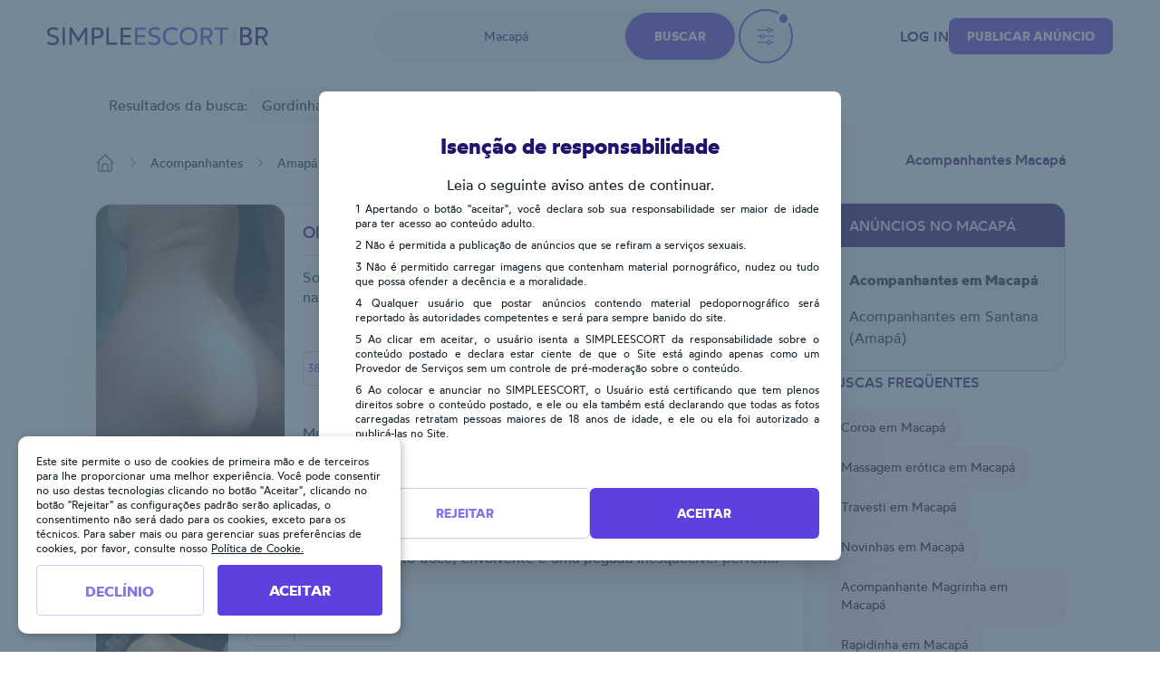

--- FILE ---
content_type: text/html; charset=UTF-8
request_url: https://br.simpleescort.com/acompanhantes/macapa/tag/gordinha/
body_size: 21653
content:
<!DOCTYPE html>
<html lang="pt-BR">
<head>
    <title>Gordinhas Macapá, acompanhantes e garotas de programa  - Simple Escort</title>
    

    

    <meta charset="UTF-8">
    <meta http-equiv="X-UA-Compatible" content="IE=edge">
    <meta name="viewport" content="width=device-width, initial-scale=1">
    <meta name="RATING" content="RTA-5042-1996-1400-1577-RTA"/>

    <link rel="icon" href="/assets/images/favicon/favicon.ico?version=1768823616" type="image/x-icon"/>
    <link rel="icon" href="/assets/images/favicon/favicon-16x16.png?version=1768823616" sizes="16x16" type="image/png"/>
    <link rel="icon" href="/assets/images/favicon/favicon-32x32.png?version=1768823616" sizes="32x32" type="image/png"/>
    <link rel="icon" href="/assets/images/favicon/favicon-48x48.png?version=1768823616" sizes="48x48" type="image/png"/>
    <link rel="icon" href="/assets/images/favicon/favicon-96x96.png?version=1768823616" sizes="96x96" type="image/png"/>
    <link rel="apple-touch-icon" href="/assets/images/favicon/apple-touch-icon.png?version=1768823616" sizes="180x180"/>
    <link rel="manifest" href="/assets/images/favicon/site.webmanifest?version=1768823616"/>

    <link rel="stylesheet" href="/assets/css/theme.css?version=1768823616"/>
    <link rel="stylesheet" href="/static/css/base.css?version=1768823616"/>
    <link rel="stylesheet" href="/static/css/style.css?version=1768823616"/>
    <link rel="stylesheet" href="/static/css/tailwind.min.css?version=1768823616"/>

    
    <script src="/static/compiled-js/js-cookie/js.cookie.min.js?version=1768823616"></script>
    <script src="/static/compiled-js/lazysizes.min.js?version=1768823616" async=""></script>
    <script src="/static/compiled-js/htmx/htmx.min.js?version=1768823616"></script>
    <script src="/static/compiled-js/alpine/alpine-3.14.1.min.js?version=1768823616" defer></script>

    

    
    
        <script>
            window.dataLayer = window.dataLayer || [];
        </script>
        <script>
            (function (w, d, s, l, i) {
                w[l] = w[l] || [];
                w[l].push({
                    'gtm.start': new Date().getTime(), event: 'gtm.js'
                });
                var f = d.getElementsByTagName(s)[0],
                    j = d.createElement(s), dl = l != 'dataLayer' ? '&l=' + l : '';
                j.async = true;
                j.src =
                    'https://www.googletagmanager.com/gtm.js?id=' + i + dl;
                f.parentNode.insertBefore(j, f);
            })(window, document, 'script', 'dataLayer', 'GTM-TGBD4ZC');
        </script>
    
    

    
    <script>
        var app = {
            
            
            init: {
                afterAjax: {},
            },
            unset: {},
            globals: {},
        };
    </script>

    
    <script>
        document.addEventListener("DOMContentLoaded", () => {
            for (let initItem in app.init) {
                if (typeof app.init[initItem] == "function") {
                    app.init[initItem]();
                }
            }
            for (let initItem in app.init.afterAjax) {
                if (typeof app.init.afterAjax[initItem] == "function") {
                    app.init.afterAjax[initItem]();
                }
            }
        });
    </script>

    
    <script src="/static/compiled-js/app/app.autocomplete.js?version=1768823616"></script>
    
    
    
        

        <script src="/static/js/sentry-tracing/bundle.tracing.min.js?version=1768823616"></script>
        <script>
            const ignoredMessages = [
                "Can't find variable: gmo",
                "Load failed (se-images.b-cdn.net)",
                "Load failed (se-images-w.b-cdn.net)",
                "Load failed (se-static-images.b-cdn.net)"
            ];

            Sentry.init({
                dsn: "https:\/\/d619ccc94e7243dd927644023e116993@o4504315368505344.ingest.sentry.io\/4504315499315200",
                tracesSampleRate:  0.001 ,
                environment: "production",
                denyUrls: [
                    /chrome-extension:\/\//,
                    /moz-extension:\/\//,
                    /safari-web-extension:\/\//,
                    /tracking-script\.com/
                ],
                beforeSend(event, hint) {
                    const error = hint.originalException;
                    
                    
                    

                    
                    if (error && error.message && ignoredMessages.some(msg => error.message.includes(msg))) {
                        return null;
                    }

                    return event;
                },
            });

            Sentry.setTag("country-code", "BR");
        </script>
    



    <script src="/static/compiled-js/app/app.citiesbox.js?version=1768823616"></script>
    <script src="/static/compiled-js/app/app.frequentsearches.js?version=1768823616"></script>

    <meta name="description" content="Anúncios de acompanhantes Gordinhas Macapá e garotas de programa. Mulheres Gordinhas para sexo. Realize suas fantasias e fetiches com una gordinha."/>
    
        
            <meta name="robots" content="index, follow, noarchive, max-snippet:-1, max-image-preview:large, max-video-preview:-1"/>
        
    

    
        
        
            <link rel="preload" fetchpriority="high" as="image" href="https://se-images.b-cdn.net/brazil/5e1c876486ff0246b6cbaa914839a729541c1ca3bfd7b11b9e687b826ba0cfad.jpeg?width=280">
        
    

    <link rel="canonical" href="https://br.simpleescort.com/acompanhantes/macapa/tag/gordinha/"/>
    <meta property="og:url" content="https://br.simpleescort.com/acompanhantes/macapa/tag/gordinha/"/>

    <meta property="og:locale" content="pt-BR"/>
    <meta property="og:type" content="website"/>
    <meta property="og:title" content="Gordinhas Macapá, acompanhantes e garotas de programa  - Simple Escort"/>
    <meta property="og:description" content="Anúncios de acompanhantes Gordinhas Macapá e garotas de programa. Mulheres Gordinhas para sexo. Realize suas fantasias e fetiches com una gordinha."/>
    
    <meta property="og:site_name" content="Simpleescort"/>

    <meta property="og:image" content="https://se-static-images.b-cdn.net/brazil/home-mobile.jpg">
    
    <meta name="geo.country" content="BR"/>
    
        
            <meta name="geo.regioncode" content="BR-AP"/>
        
        
            <meta name="geo.placename" content="Macapá"/>
        
        
            <meta name="geo.position" content="1.3545442;-51.9161977"/>
        
    

</head>

<body>


    
        <noscript><iframe src="https://www.googletagmanager.com/ns.html?id=GTM-TGBD4ZC" height="0" width="0" style="display:none;visibility:hidden"></iframe></noscript>
    


    <script src="/static/compiled-js/app/app.header.js?version=1768823616"></script>
    <script src="/static/compiled-js/app/app.mobilemenu.js?version=1768823616"></script>
    <script src="/static/compiled-js/app/app.mobilesearch.js?version=1768823616"></script>

    
    

    
    

    

    

    
    
    

    

    

    <div id="headerContainer"
         data-type="Light"
         data-template="listing"
            
                data-selected-location="Macapá"
            
            
         class="w-full
              bg-white 
              text-primary-100 

             top-0 
             sticky 
             z-30 transition-all md:h-20 
            
        "
    >
        <header id="header" class="px-4 h-14 md:h-20 md:container md:px-3">
            
            <div class="justify-between h-full font-medium hidden md:flex items-center">
                <div class="flex items-center">
                    

                    <a href="/" class="flex items-center">
                        <img class="max-h-5"
                             src="/assets/images/logo/BR.svg?version=1768823616"
                             alt="logo"/>
                    </a>

                    
                </div>

                
                    <div id="openDesktopSearch"
                         class="flex gap-5 [transition:transform_250ms_ease,opacity_100ms_ease,visibility_0ms_50ms]">
                        
                            <div class="flex rounded-4xl bg-secondary-40 cursor-pointer">
                                <div class="w-28 pl-4 lg:w-68 text-sm font-normal flex items-center justify-center">
                                    
                                        <span class="text-primary-100">Macapá</span>
                                    
                                </div>
                                <div class="btn-primary rounded-4xl px-8 py-4 m-1">Buscar</div>
                            </div>

                            
                                <div id="openFilters" onclick="app.globals.filters.openFiltersModal()"
                                     class="border-2 border-solid border-primary-90 flex h-15 w-15 bg-secondary-40 rounded-full items-center justify-center cursor-pointer">
                                    <img class="w-6 h-6" src="/assets/images/icons/filters.svg?version=1768823616" alt="filters">
                                    
                                        <img class="absolute right-0 top-0"
                                             src="/assets/images/icons/ellipse-primary.svg?version=1768823616" alt="ellipse">
                                    
                                </div>
                            
                        
                    </div>
                

                <div class="flex items-center gap-4 lg:gap-8">
                    
                        
    <span class="cursor-pointer uppercase" onclick="location.href='\/auth\/login\/'">Log in</span>

                    
                    
                        
                        

                        
    <button class="btn-primary
    

    
        rounded-lg
    

    w-auto

    
        text-sm py-2.5
    "
            
                onclick="location.href='\/ad\/new\/'"
            
    >
        
            Publicar anúncio
        
    </button>

                    

                    
                </div>
            </div>

            
            <div class="md:hidden h-full flex justify-between items-center">
                
                
                <a href="/" class="flex items-center">
                    <img class="max-h-5"
                         src="/assets/images/logo/BR.svg?version=1768823616"
                         alt="logo"/>
                </a>
                <div class="flex gap-6 items-center">
                    

                    
    <div class="flex md:hidden">
        <div class="h-full flex justify-between items-center">
            <div id="mobileMenu" class="cursor-pointer">
                <img width="24" height="24" alt="menu"
                    
                        src="/assets/images/icons/menu-toggle.svg?version=1768823616"
                    
                />
            </div>
        </div>
    </div>

                </div>
            </div>
        </header>

        

        
            
    
    
    <div id="desktopSearch" class="bg-white pb-4 absolute hidden md:flex items-center justify-center left-0 right-0 opacity-0 invisible [transition:transform_250ms_ease,opacity_100ms_ease,visibility_0ms_50ms]">
        <div class="flex flex-col items-center justify-center">
            <div class="md:flex items-center justify-center">
                

    <div class="flex flex-col">
        <form class="flex rounded-4xl bg-secondary-40 justify-between" action="/search/">
            
                
                <input type="text" name="q"
                       class="tailwind-input w-28 md:w-36 lg:w-68 border-0 text-sm text-primary-100 bg-transparent px-6 my-2 font-normal flex items-center justify-center placeholder:text-center border-r focus:border-r border-secondary-60 focus:border-secondary-60"
                       placeholder="O que procura?"
                        
                />
            

            
            
                <div id="locationPrompt"
                     class="w-28 md:w-36 lg:w-68 text-sm bg-transparent px-6 my-2 font-normal text-primary-100 flex items-center justify-center">
                    Macapá
                    <div class="bg-white flex rounded-full ml-4">
                        <img alt="close" id="clearDesktopSearchLocation" class="cursor-pointer mt-px p-1 w-6 h-6"
                             width="20" height="20" src="/assets/images/icons/close.svg?version=1768823616"/>
                    </div>
                </div>
            

            <input id="desktopLocationInput" type="text" name="geo-location-input"
                   class=" hidden 
                        w-28 md:w-36 lg:w-68
                        tailwind-input border-0 text-sm text-primary-100 bg-transparent
                        px-6 my-2 font-normal flex items-center justify-center placeholder:text-center"
                   placeholder="Onde?"
                   autocomplete="off"
                   hx-post="/locations/"
                   hx-trigger="input changed delay:500ms"
                   hx-target="#geo-results"
                   hx-validate="true"
                   value="Macapá"/>
            
            
                
    
        
    
        
    
        
    
    

                
    
        
    
        
    
    

                
    
        
    
        
    
        
    
        
    
        
            <input type="hidden" name="feature" value="gordinha">
        
    
        
    
        
    
        
    
        
    
        
    
        
    
        
    
    

                
    
        
    
        
    
        
    
        
    
        
    
        
    
        
    
        
    
        
    
        
    
        
    
        
    
        
    
        
    
        
    
        
    
        
    
        
    
        
    
        
    
        
    
    

                
    
        
    
        
    
        
    
        
    
        
    
        
    
    

                
    
        
    
        
            <input type="hidden" name="bodyType" value="gordinha">
        
    
        
    
        
    
    

                
    
        
    
        
    
    

                
    
        
    
        
    
        
    
    

                
    
        
    
        
    
        
    
        
    
        
    
    

                
                
            


            <input type="hidden" name="location-id"
                   value="1297">

            <input class="tailwind-input btn-primary rounded-4xl px-8 py-4 m-1" type="submit"
                   value="Buscar"/>
        </form>
        <div id="geo-results"></div>
    </div>


                
                    <div onclick="app.globals.filters.openFiltersModal()" class="border-2 border-solid border-primary-90 ml-4 flex bg-secondary-40 rounded-full py-4 px-5 items-center justify-center cursor-pointer">
                        <img class="w-5 h-5 mr-2" src="/assets/images/icons/filters.svg?version=1768823616" alt="filters"> Filtros
                        
                            <img class="absolute right-0 top-0" src="/assets/images/icons/ellipse-primary.svg?version=1768823616" alt="ellipse">
                        
                    </div>
                
            </div>

            <div class="mt-4 max-w-2xl">
                
    <div class="flex flex-wrap justify-center gap-4">
        
            
                <div data-test='primary-cities' class="cursor-pointer px-4 py-2 bg-secondary-40 text-primary-90 rounded-lg hover:opacity-50 shadow-sm hover:shadow-none shadow-neutral-20" title="Putas São Paulo"
                     onclick="window.location.href='\/acompanhantes\/sao-paulo\/'">
                    São Paulo
                </div>
            
        
            
                <div data-test='primary-cities' class="cursor-pointer px-4 py-2 bg-secondary-40 text-primary-90 rounded-lg hover:opacity-50 shadow-sm hover:shadow-none shadow-neutral-20" title="Putas em Rio de Janeiro"
                     onclick="window.location.href='\/acompanhantes\/rio-de-janeiro\/'">
                    Rio de Janeiro
                </div>
            
        
            
                <div data-test='primary-cities' class="cursor-pointer px-4 py-2 bg-secondary-40 text-primary-90 rounded-lg hover:opacity-50 shadow-sm hover:shadow-none shadow-neutral-20" title="Garota de programa Manaus"
                     onclick="window.location.href='\/acompanhantes\/manaus\/'">
                    Manaus
                </div>
            
        
            
                <div data-test='primary-cities' class="cursor-pointer px-4 py-2 bg-secondary-40 text-primary-90 rounded-lg hover:opacity-50 shadow-sm hover:shadow-none shadow-neutral-20" title="Acompanhantes em Goiânia"
                     onclick="window.location.href='\/acompanhantes\/goiania\/'">
                    Goiânia
                </div>
            
        
            
                <div data-test='primary-cities' class="cursor-pointer px-4 py-2 bg-secondary-40 text-primary-90 rounded-lg hover:opacity-50 shadow-sm hover:shadow-none shadow-neutral-20" title="Acompanhante Curitiba"
                     onclick="window.location.href='\/acompanhantes\/curitiba\/'">
                    Curitiba
                </div>
            
        
            
                <div data-test='primary-cities' class="cursor-pointer px-4 py-2 bg-secondary-40 text-primary-90 rounded-lg hover:opacity-50 shadow-sm hover:shadow-none shadow-neutral-20" title="Acompanhantes Fortaleza"
                     onclick="window.location.href='\/acompanhantes\/fortaleza\/'">
                    Fortaleza
                </div>
            
        
            
                <div data-test='primary-cities' class="cursor-pointer px-4 py-2 bg-secondary-40 text-primary-90 rounded-lg hover:opacity-50 shadow-sm hover:shadow-none shadow-neutral-20" title="Garota de programa em Belo Horizonte"
                     onclick="window.location.href='\/acompanhantes\/belo-horizonte\/'">
                    Belo Horizonte
                </div>
            
        
            
                <div data-test='primary-cities' class="cursor-pointer px-4 py-2 bg-secondary-40 text-primary-90 rounded-lg hover:opacity-50 shadow-sm hover:shadow-none shadow-neutral-20" title="Garotas de programa Cuiabá"
                     onclick="window.location.href='\/acompanhantes\/cuiaba\/'">
                    Cuiabá
                </div>
            
        
            
                <div data-test='primary-cities' class="cursor-pointer px-4 py-2 bg-secondary-40 text-primary-90 rounded-lg hover:opacity-50 shadow-sm hover:shadow-none shadow-neutral-20" title="Garotas de programa em Brasília"
                     onclick="window.location.href='\/acompanhantes\/brasilia\/'">
                    Brasília
                </div>
            
        
    </div>

            </div>
        </div>
    </div>

            
    
    

    
    <div class="md:hidden sticky px-4 py-2">
        <div class="flex gap-5">
            
                <div onclick="app.globals.filters.openFiltersModal()" class="border-2 border-solid border-primary-90 flex h-10 w-10 bg-secondary-40 rounded-full p-2 items-center justify-center cursor-pointer">
                    <img class="w-5 h-5" src="/assets/images/icons/filters.svg?version=1768823616" alt="filters">
                    
                        <img class="absolute right-0 top-0 h-2.5 w-2.5" src="/assets/images/icons/ellipse-primary.svg?version=1768823616" alt="ellipse">
                    
                </div>
            
            <div class="flex-1 toggle-mobile-search flex rounded-4xl bg-secondary-40 justify-between cursor-pointer">
                <div class="text-sm font-normal flex items-center pl-6">
                    
                        <span class="text-primary-100">Macapá</span>
                    
                </div>
                <div class="btn-primary rounded-4xl p-2">
                    <img alt="search" class="cursor-pointer" width="24" height="24" src="/assets/images/icons/search-white.svg?version=1768823616"/>
                </div>
            </div>
        </div>

        
    
        
        
        <div class="flex items-center pt-4 pb-2 px-0 md:px-4 gap-4 overflow-auto md:overflow-hidden md:flex-wrap">
            <div class="hidden md:flex">Resultados da busca:</div>
            

            
    
        
        
        
            
        
        
    
        
        
        
            
        
        
    
        
        
        
            
        
        
    

            
    
        
        
        
            
        
        
    
        
        
        
            
        
        
    

            
    
        
        
        
            
        
        
    
        
        
        
            
        
        
    
        
        
        
            
        
        
    
        
        
        
            
        
        
    
        
        
        
            
        
        
    
        
        
        
            
        
        
    

            
    
        
        
        
            
        
        
    
        
        
        
            
        
        
    
        
        
        
            
        
        
    
        
        
        
            
        
        
    
        
        
        
            
        
        
    
        
        
        
            
        
        
    
        
        
        
            
        
        
    
        
        
        
            
        
        
    
        
        
        
            
        
        
    
        
        
        
            
        
        
    
        
        
        
            
        
        
    
        
        
        
            
        
        
    
        
        
        
            
        
        
    
        
        
        
            
        
        
    
        
        
        
            
        
        
    
        
        
        
            
        
        
    
        
        
        
            
        
        
    
        
        
        
            
        
        
    
        
        
        
            
        
        
    
        
        
        
            
        
        
    
        
        
        
            
        
        
    

            
    
        
        
        
            
        
        
    
        
        
        
            
        
        
    
        
        
        
            
        
        
    
        
        
        
            
        
        
    
        
        
        
            
            
        
        
            <div class="flex-none bg-secondary-40 h-10 px-4 text-center align-middle rounded-lg flex items-center cursor-pointer">
                Gordinha
                <a onclick="window.location.href='\/search\/?location-id=1297'">
                    <img class="pl-9 cursor-pointer" src="/assets/images/icons/close.svg?version=1768823616" alt="close">
                </a>
            </div>
        
    
        
        
        
            
        
        
    
        
        
        
            
        
        
    
        
        
        
            
        
        
    
        
        
        
            
        
        
    
        
        
        
            
        
        
    
        
        
        
            
        
        
    
        
        
        
            
        
        
    

            
    
        
        
        
            
        
        
    
        
        
        
            
            
        
        
            <div class="flex-none bg-secondary-40 h-10 px-4 text-center align-middle rounded-lg flex items-center cursor-pointer">
                Gordinha
                <a onclick="window.location.href='\/search\/?location-id=1297'">
                    <img class="pl-9 cursor-pointer" src="/assets/images/icons/close.svg?version=1768823616" alt="close">
                </a>
            </div>
        
    
        
        
        
            
        
        
    
        
        
        
            
        
        
    

            
    
        
        
        
            
        
        
    
        
        
        
            
        
        
    

            
    
        
        
        
            
        
        
    
        
        
        
            
        
        
    
        
        
        
            
        
        
    

            
    
        
        
        
            
        
        
    
        
        
        
            
        
        
    
        
        
        
            
        
        
    
        
        
        
            
        
        
    
        
        
        
            
        
        
    


            
            
        </div>
    

    </div>

        

        

        
    
    

    <div id="MobNav" class="z-50 h-0 w-full absolute left-0 bg-[#8974E788] overflow-x-hidden duration-500 md:h-0">
        <div class="w-full bg-white p-0 shadow-lg">
            <div class="p-6">
                
                    <div class="btn-primary bg-primary-90 w-full py-5 mb-4" onclick="location.href='\/auth\/login\/'">
                        Log in
                    </div>
                

                
    <button class="btn-primary
    bg-primary-100

    
        rounded-md
    

    w-full

    
        text-base py-4
    "
            
                onclick="location.href='\/ad\/new\/'"
            
    >
        
            Publicar anúncio
        
    </button>


                
            </div>

        </div>
    </div>
    

    

    </div>

    
    <div id="mobileSearch" class="md:hidden top-0 left-0 w-full h-full flex flex-col invisible bg-white fixed z-50">
        <div class="px-4 mb-12 h-14 flex items-center border-b border-secondary-50">
            <img alt="close" class="toggle-mobile-search cursor-pointer" width="24" height="24"
                 src="/assets/images/icons/close.svg?version=1768823616"/>
            <div class="flex-grow text-center text-primary-100">Pesquisar</div>
        </div>
        <form class="flex flex-col flex-grow" action="/search/">
            
            <div class="flex flex-col flex-grow gap-6 container">
                
                    
                    <div class="flex px-4 py-2.5 rounded-2xl border border-secondary-60">
                        <img alt="search" width="24" height="24" src="/assets/images/icons/search-primary.svg?version=1768823616"/>
                        <input type="text" name="q"
                               class="tailwind-input text-primary-100 flex-grow border-0"
                               placeholder="O que procura?"
                                
                        />
                    </div>
                

                
                <div class="flex px-4 py-2.5 mb-2 rounded-2xl border border-secondary-60 items-center">
                    <img alt="search" width="24" height="24" src="/assets/images/icons/location-primary.svg?version=1768823616"/>
                    <input id="mobileLocationInput" type="text" name="geo-location-input"
                           class="tailwind-input text-primary-100 flex-grow min-w-0 border-0"
                           placeholder="Onde?"
                           autocomplete="off"
                            
                                value="Macapá"
                            
                           hx-post="/locations/"
                           hx-trigger="input changed delay:500ms"
                           hx-target="#geo-results-mobile"
                           hx-validate="true"
                    />
                    <div id="mobileLocationClear"
                         class="  ">
                        <div class="bg-secondary-40 flex rounded-full items-center">
                            <img alt="close" id="clearMobileSearchLocation" class="cursor-pointer p-1 w-7 h-7"
                                 width="20" height="20" src="/assets/images/icons/close.svg?version=1768823616"/>
                        </div>
                    </div>
                </div>
                <div id="geo-results-mobile"></div>
                <input type="hidden" name="location-id" value="1297">
                
    <div class="flex flex-wrap justify-center gap-4">
        
            
                <a data-test='primary-cities' class="px-4 py-2 bg-secondary-40 text-primary-90 rounded-lg hover:opacity-50 shadow-sm hover:shadow-none shadow-neutral-20" title="Putas São Paulo" href='/acompanhantes/sao-paulo/'>
                    São Paulo
                </a>
            
        
            
                <a data-test='primary-cities' class="px-4 py-2 bg-secondary-40 text-primary-90 rounded-lg hover:opacity-50 shadow-sm hover:shadow-none shadow-neutral-20" title="Putas em Rio de Janeiro" href='/acompanhantes/rio-de-janeiro/'>
                    Rio de Janeiro
                </a>
            
        
            
                <a data-test='primary-cities' class="px-4 py-2 bg-secondary-40 text-primary-90 rounded-lg hover:opacity-50 shadow-sm hover:shadow-none shadow-neutral-20" title="Garota de programa Manaus" href='/acompanhantes/manaus/'>
                    Manaus
                </a>
            
        
            
                <a data-test='primary-cities' class="px-4 py-2 bg-secondary-40 text-primary-90 rounded-lg hover:opacity-50 shadow-sm hover:shadow-none shadow-neutral-20" title="Acompanhantes em Goiânia" href='/acompanhantes/goiania/'>
                    Goiânia
                </a>
            
        
            
                <a data-test='primary-cities' class="px-4 py-2 bg-secondary-40 text-primary-90 rounded-lg hover:opacity-50 shadow-sm hover:shadow-none shadow-neutral-20" title="Acompanhante Curitiba" href='/acompanhantes/curitiba/'>
                    Curitiba
                </a>
            
        
            
                <a data-test='primary-cities' class="px-4 py-2 bg-secondary-40 text-primary-90 rounded-lg hover:opacity-50 shadow-sm hover:shadow-none shadow-neutral-20" title="Acompanhantes Fortaleza" href='/acompanhantes/fortaleza/'>
                    Fortaleza
                </a>
            
        
            
                <a data-test='primary-cities' class="px-4 py-2 bg-secondary-40 text-primary-90 rounded-lg hover:opacity-50 shadow-sm hover:shadow-none shadow-neutral-20" title="Garota de programa em Belo Horizonte" href='/acompanhantes/belo-horizonte/'>
                    Belo Horizonte
                </a>
            
        
            
                <a data-test='primary-cities' class="px-4 py-2 bg-secondary-40 text-primary-90 rounded-lg hover:opacity-50 shadow-sm hover:shadow-none shadow-neutral-20" title="Garotas de programa Cuiabá" href='/acompanhantes/cuiaba/'>
                    Cuiabá
                </a>
            
        
            
                <a data-test='primary-cities' class="px-4 py-2 bg-secondary-40 text-primary-90 rounded-lg hover:opacity-50 shadow-sm hover:shadow-none shadow-neutral-20" title="Garotas de programa em Brasília" href='/acompanhantes/brasilia/'>
                    Brasília
                </a>
            
        
    </div>


                
                
                    
    
        
    
        
    
        
    
    

                    
    
        
    
        
    
    

                    
    
        
    
        
    
        
    
        
    
        
            <input type="hidden" name="feature" value="gordinha">
        
    
        
    
        
    
        
    
        
    
        
    
        
    
        
    
    

                    
    
        
    
        
    
        
    
        
    
        
    
        
    
        
    
        
    
        
    
        
    
        
    
        
    
        
    
        
    
        
    
        
    
        
    
        
    
        
    
        
    
        
    
    

                    
    
        
    
        
    
        
    
        
    
        
    
        
    
    

                    
    
        
    
        
            <input type="hidden" name="bodyType" value="gordinha">
        
    
        
    
        
    
    

                    
    
        
    
        
    
    

                    
    
        
    
        
    
        
    
    

                    
    
        
    
        
    
        
    
        
    
        
    
    

                    
                    
                
            </div>

            <div class="py-4 px-8 flex justify-between items-center border-t border-secondary-50 shadow-[2px_2px_8px_rgba(0,0,0,0.25)]">
                <button id="mobileSearchResetFilter" type="button"
                        class="cursor-pointer underline tailwind-input py-4 w-1/2">
                    Reset
                </button>
                <button class="tailwind-input btn-primary rounded-2xl px-10 py-4 w-1/2" type="submit">
                    <img alt="search" width="24" height="24" class="mr-2" src="/assets/images/icons/search-white.svg?version=1768823616"/>
                    Buscar
                </button>
            </div>
        </form>
    </div>


    
        <div id="headerOverlay" class="fixed top-0 z-20 left-0 w-full h-full opacity-20 bg-black hidden"></div>
    

    


<div class="pb-8 lg:pb-16 container flex flex-col">
    
    <div class="hidden md:block">
        
    
        
        
        <div class="flex items-center pt-4 pb-2 px-0 md:px-4 gap-4 overflow-auto md:overflow-hidden md:flex-wrap">
            <div class="hidden md:flex">Resultados da busca:</div>
            

            
    
        
        
        
            
        
        
    
        
        
        
            
        
        
    
        
        
        
            
        
        
    

            
    
        
        
        
            
        
        
    
        
        
        
            
        
        
    

            
    
        
        
        
            
        
        
    
        
        
        
            
        
        
    
        
        
        
            
        
        
    
        
        
        
            
        
        
    
        
        
        
            
        
        
    
        
        
        
            
        
        
    

            
    
        
        
        
            
        
        
    
        
        
        
            
        
        
    
        
        
        
            
        
        
    
        
        
        
            
        
        
    
        
        
        
            
        
        
    
        
        
        
            
        
        
    
        
        
        
            
        
        
    
        
        
        
            
        
        
    
        
        
        
            
        
        
    
        
        
        
            
        
        
    
        
        
        
            
        
        
    
        
        
        
            
        
        
    
        
        
        
            
        
        
    
        
        
        
            
        
        
    
        
        
        
            
        
        
    
        
        
        
            
        
        
    
        
        
        
            
        
        
    
        
        
        
            
        
        
    
        
        
        
            
        
        
    
        
        
        
            
        
        
    
        
        
        
            
        
        
    

            
    
        
        
        
            
        
        
    
        
        
        
            
        
        
    
        
        
        
            
        
        
    
        
        
        
            
        
        
    
        
        
        
            
            
        
        
            <div class="flex-none bg-secondary-40 h-10 px-4 text-center align-middle rounded-lg flex items-center cursor-pointer">
                Gordinha
                <a onclick="window.location.href='\/search\/?location-id=1297'">
                    <img class="pl-9 cursor-pointer" src="/assets/images/icons/close.svg?version=1768823616" alt="close">
                </a>
            </div>
        
    
        
        
        
            
        
        
    
        
        
        
            
        
        
    
        
        
        
            
        
        
    
        
        
        
            
        
        
    
        
        
        
            
        
        
    
        
        
        
            
        
        
    
        
        
        
            
        
        
    

            
    
        
        
        
            
        
        
    
        
        
        
            
            
        
        
            <div class="flex-none bg-secondary-40 h-10 px-4 text-center align-middle rounded-lg flex items-center cursor-pointer">
                Gordinha
                <a onclick="window.location.href='\/search\/?location-id=1297'">
                    <img class="pl-9 cursor-pointer" src="/assets/images/icons/close.svg?version=1768823616" alt="close">
                </a>
            </div>
        
    
        
        
        
            
        
        
    
        
        
        
            
        
        
    

            
    
        
        
        
            
        
        
    
        
        
        
            
        
        
    

            
    
        
        
        
            
        
        
    
        
        
        
            
        
        
    
        
        
        
            
        
        
    

            
    
        
        
        
            
        
        
    
        
        
        
            
        
        
    
        
        
        
            
        
        
    
        
        
        
            
        
        
    
        
        
        
            
        
        
    


            
            
        </div>
    

    </div>
    
        
    <div id="filtersModal" class="hidden relative z-50 overflow-auto w-full h-full" aria-labelledby="modal-title"
         role="dialog" aria-modal="true">
        <div class="hidden md:block md:fixed inset-0 bg-secondary-75 bg-opacity-75 transition-opacity"></div>

        <div class="fixed h-full w-full inset-0 overflow-y-auto rounded-3xl">
            <div class="flex max-h-full items-end justify-center text-center">
                <form id="filterForm" action="/search/"
                      class="fixed top-0 bottom-0 md:top-[10%] md:bottom-[10%] inset-0 transform rounded-3xl bg-white text-left shadow-xl transition-all md:max-w-[60%] lg:max-w-[50%] md:left-[20%] lg:left-[25%]">
                    <header class="bg-white z-40 rounded-t-3xl px-4 md:px-8 pt-8 pb-8 md:pb-4 border-b md:border-0 border-secondary-50 flex items-start">
                        <button onclick="app.globals.filters.closeFiltersModal()" type="button"
                                class="cursor-pointer w-6 h-6">
                            <img alt="close" width="24" height="24" src="/assets/images/icons/close.svg?version=1768823616"/>
                        </button>
                        <div class="flex-1 flex flex-col justify-center mr-6">
                            <div class="text-center text-primary-100 font-medium">Filtros</div>
                        </div>
                    </header>

                    <div class="px-4 md:px-8 overflow-y-auto absolute top-[70px] bottom-[87px] w-full">
                        
                            
                            <div class="text-secondary-100 font-medium mb-4 pt-8">Gênero</div>
                            <div class="flex text-secondary-80 flex-col md:flex-row md:flex-wrap gap-y-4">
                                
                                    
                                    
                                        
                                    
                                    <div class="relative flex flex-row-reverse justify-between md:justify-start md:flex-row items-start flex-1 md:flex-[30%] ">
                                        <div class="flex h-6 items-center">
                                            <input id="gender_9" value="homen"
                                                    name="gender"
                                                   type="checkbox"
                                                   class="tailwind-input h-6 w-6 rounded border-secondary-60">
                                        </div>
                                        <div class="md:ml-3 text-sm leading-6 flex flex-1 md:block">
                                            <label for="gender_9"
                                                   class="cursor-pointer flex-1">Homen</label>
                                        </div>
                                    </div>
                                
                                    
                                    
                                        
                                    
                                    <div class="relative flex flex-row-reverse justify-between md:justify-start md:flex-row items-start flex-1 md:flex-[30%] ">
                                        <div class="flex h-6 items-center">
                                            <input id="gender_10" value="mulher"
                                                    name="gender"
                                                   type="checkbox"
                                                   class="tailwind-input h-6 w-6 rounded border-secondary-60">
                                        </div>
                                        <div class="md:ml-3 text-sm leading-6 flex flex-1 md:block">
                                            <label for="gender_10"
                                                   class="cursor-pointer flex-1">Mulher</label>
                                        </div>
                                    </div>
                                
                                    
                                    
                                        
                                    
                                    <div class="relative flex flex-row-reverse justify-between md:justify-start md:flex-row items-start flex-1 md:flex-[30%] ">
                                        <div class="flex h-6 items-center">
                                            <input id="gender_6" value="travestis"
                                                    name="gender"
                                                   type="checkbox"
                                                   class="tailwind-input h-6 w-6 rounded border-secondary-60">
                                        </div>
                                        <div class="md:ml-3 text-sm leading-6 flex flex-1 md:block">
                                            <label for="gender_6"
                                                   class="cursor-pointer flex-1">Travesti</label>
                                        </div>
                                    </div>
                                
                            </div>
                        

                        
                        <div class="py-8">
                            <div class="flex items-center mb-5">
                                <div class="text-secondary-100 font-medium mr-10">Idade</div>
                                <div class="flex gap-x-5 flex-1">
                                    <input type="text" data-minAge="18"
                                           oninput="app.globals.numberInput.validateNumberInput(this)" maxlength="2"
                                           name="fromAge" id="fromAge"
                                           placeholder="Desde"
                                           
                                           class="tailwind-input h-12 block w-full rounded-md border-0 py-1.5 shadow-sm ring-1 ring-inset  placeholder:text-secondary-70 focus:ring-2 focus:ring-inset focus:ring-primary-90">
                                    <input type="text" oninput="app.globals.numberInput.validateNumberInput(this)"
                                           maxlength="2" name="toAge" id="toAge"
                                           placeholder="Até"
                                           
                                           class="tailwind-input h-12 block w-full rounded-md border-0 py-1.5 shadow-sm ring-1 ring-inset placeholder:text-secondary-70 focus:ring-2 focus:ring-inset focus:ring-primary-90">
                                </div>
                            </div>
                            <div id="age-range-validation-error"
                                 class="hidden text-error">A idade máxima não pode ser inferior à idade mínima</div>
                            <div id="age-validation-error"
                                 class="text-secondary-80">A idade mínima é 18 anos e a máxima é 99 anos</div>
                        </div>
                        <hr class="text-secondary-50">

                        
                        
    
    

    
        
            
        
    
        
            
        
    
    
        <div class="py-8">
            
                <div class="text-secondary-100 font-medium mb-4">Nacionalidade</div>
                <div class="flex text-secondary-80 flex-col md:flex-row md:flex-wrap gap-y-4">
                    
                        
                            
    
    
        
    
    <div class="relative flex flex-row-reverse justify-between md:justify-start md:flex-row items-start flex-1 md:flex-[50%] ">
        <div class="flex h-6 items-center">
            <input id="nationality_11"
                   value="brasileira"
                    name="nationality"
                   type="checkbox"
                   class="tailwind-input h-6 w-6 rounded border-secondary-60">
        </div>
        <div class="md:ml-3 text-sm leading-6 flex flex-1 md:block">
            <label for="nationality_11"
                   class="cursor-pointer flex-1">🇧🇷 Brasileira</label>
        </div>
    </div>

                        
                    
                        
                    
                </div>
            
            
                <div id="othernationality"
                     class="hidden">
                    <div class="text-secondary-100 font-medium my-4">
                        
                            Outras nacionalidades
                        
                    </div>
                    <div class="flex text-secondary-80 flex-col md:flex-row md:flex-wrap gap-y-4 no-priority">
                        
                            
                        
                            
                                
    
    
        
    
    <div class="relative flex flex-row-reverse justify-between md:justify-start md:flex-row items-start flex-1 md:flex-[50%] ">
        <div class="flex h-6 items-center">
            <input id="nationality_72"
                   value="portuguésa"
                    name="nationality"
                   type="checkbox"
                   class="tailwind-input h-6 w-6 rounded border-secondary-60">
        </div>
        <div class="md:ml-3 text-sm leading-6 flex flex-1 md:block">
            <label for="nationality_72"
                   class="cursor-pointer flex-1">🇵🇹 Portuguésa</label>
        </div>
    </div>

                            
                        
                    </div>
                </div>

                
                    <div id="shownationality" class="mt-4 underline"
                         onclick="app.globals.filters.toggleElements(this, 'othernationality');">
                        <span>Mostrar mais</span>
                        <span class="hidden">Mostrar menos</span>
                    </div>
                
            
        </div>
        <script>
            document.addEventListener("DOMContentLoaded", function () {
                if (document.querySelectorAll("#filtersModal .no-priority input[name='nationality'][checked]").length > 0
                    && document.getElementById('shownationality')) {
                    document.getElementById('shownationality').click();
                }
            })
        </script>
    


                        
                        
    
    

    
        
            
        
    
        
            
        
    
        
            
        
    
        
            
        
    
        
            
        
    
        
            
        
    
    
        <div class="py-8">
            
            
                <div id="otherethnicity"
                     class="">
                    <div class="text-secondary-100 font-medium my-4">
                        
                            Etnia
                        
                    </div>
                    <div class="flex text-secondary-80 flex-col md:flex-row md:flex-wrap gap-y-4 no-priority">
                        
                            
                                
    
    
        
    
    <div class="relative flex flex-row-reverse justify-between md:justify-start md:flex-row items-start flex-1 md:flex-[50%] ">
        <div class="flex h-6 items-center">
            <input id="ethnicity_219"
                   value="branquinha"
                    name="ethnicity"
                   type="checkbox"
                   class="tailwind-input h-6 w-6 rounded border-secondary-60">
        </div>
        <div class="md:ml-3 text-sm leading-6 flex flex-1 md:block">
            <label for="ethnicity_219"
                   class="cursor-pointer flex-1">Branquinha</label>
        </div>
    </div>

                            
                        
                            
                                
    
    
        
    
    <div class="relative flex flex-row-reverse justify-between md:justify-start md:flex-row items-start flex-1 md:flex-[50%] ">
        <div class="flex h-6 items-center">
            <input id="ethnicity_236"
                   value="indigena"
                    name="ethnicity"
                   type="checkbox"
                   class="tailwind-input h-6 w-6 rounded border-secondary-60">
        </div>
        <div class="md:ml-3 text-sm leading-6 flex flex-1 md:block">
            <label for="ethnicity_236"
                   class="cursor-pointer flex-1">Indígena</label>
        </div>
    </div>

                            
                        
                            
                                
    
    
        
    
    <div class="relative flex flex-row-reverse justify-between md:justify-start md:flex-row items-start flex-1 md:flex-[50%] ">
        <div class="flex h-6 items-center">
            <input id="ethnicity_237"
                   value="mestiça"
                    name="ethnicity"
                   type="checkbox"
                   class="tailwind-input h-6 w-6 rounded border-secondary-60">
        </div>
        <div class="md:ml-3 text-sm leading-6 flex flex-1 md:block">
            <label for="ethnicity_237"
                   class="cursor-pointer flex-1">Mestiça</label>
        </div>
    </div>

                            
                        
                            
                                
    
    
        
    
    <div class="relative flex flex-row-reverse justify-between md:justify-start md:flex-row items-start flex-1 md:flex-[50%] ">
        <div class="flex h-6 items-center">
            <input id="ethnicity_222"
                   value="mulata"
                    name="ethnicity"
                   type="checkbox"
                   class="tailwind-input h-6 w-6 rounded border-secondary-60">
        </div>
        <div class="md:ml-3 text-sm leading-6 flex flex-1 md:block">
            <label for="ethnicity_222"
                   class="cursor-pointer flex-1">Mulata</label>
        </div>
    </div>

                            
                        
                            
                                
    
    
        
    
    <div class="relative flex flex-row-reverse justify-between md:justify-start md:flex-row items-start flex-1 md:flex-[50%] ">
        <div class="flex h-6 items-center">
            <input id="ethnicity_235"
                   value="parda"
                    name="ethnicity"
                   type="checkbox"
                   class="tailwind-input h-6 w-6 rounded border-secondary-60">
        </div>
        <div class="md:ml-3 text-sm leading-6 flex flex-1 md:block">
            <label for="ethnicity_235"
                   class="cursor-pointer flex-1">Parda</label>
        </div>
    </div>

                            
                        
                            
                                
    
    
        
    
    <div class="relative flex flex-row-reverse justify-between md:justify-start md:flex-row items-start flex-1 md:flex-[50%] ">
        <div class="flex h-6 items-center">
            <input id="ethnicity_223"
                   value="preta"
                    name="ethnicity"
                   type="checkbox"
                   class="tailwind-input h-6 w-6 rounded border-secondary-60">
        </div>
        <div class="md:ml-3 text-sm leading-6 flex flex-1 md:block">
            <label for="ethnicity_223"
                   class="cursor-pointer flex-1">Preta</label>
        </div>
    </div>

                            
                        
                    </div>
                </div>

                
            
        </div>
        <script>
            document.addEventListener("DOMContentLoaded", function () {
                if (document.querySelectorAll("#filtersModal .no-priority input[name='ethnicity'][checked]").length > 0
                    && document.getElementById('showethnicity')) {
                    document.getElementById('showethnicity').click();
                }
            })
        </script>
    


                        
                        
    
    

    
        
            
        
    
        
            
        
    
        
            
        
    
        
            
        
    
        
            
        
    
        
            
        
    
        
            
        
    
        
            
        
    
        
            
        
    
        
            
        
    
        
            
        
    
        
            
        
    
        
            
        
    
        
            
        
    
        
            
        
    
        
            
        
    
        
            
        
    
        
            
        
    
        
            
        
    
        
            
        
    
        
            
        
    
    
        <div class="py-8">
            
                <div class="text-secondary-100 font-medium mb-4">Serviços</div>
                <div class="flex text-secondary-80 flex-col md:flex-row md:flex-wrap gap-y-4">
                    
                        
                    
                        
                    
                        
                    
                        
                    
                        
                    
                        
                            
    
    
        
    
    <div class="relative flex flex-row-reverse justify-between md:justify-start md:flex-row items-start flex-1 md:flex-[50%] ">
        <div class="flex h-6 items-center">
            <input id="service_103"
                   value="fetiches"
                    name="service"
                   type="checkbox"
                   class="tailwind-input h-6 w-6 rounded border-secondary-60">
        </div>
        <div class="md:ml-3 text-sm leading-6 flex flex-1 md:block">
            <label for="service_103"
                   class="cursor-pointer flex-1">Fetiches</label>
        </div>
    </div>

                        
                    
                        
                    
                        
                    
                        
                    
                        
                    
                        
                    
                        
                            
    
    
        
    
    <div class="relative flex flex-row-reverse justify-between md:justify-start md:flex-row items-start flex-1 md:flex-[50%] ">
        <div class="flex h-6 items-center">
            <input id="service_108"
                   value="namoradinha"
                    name="service"
                   type="checkbox"
                   class="tailwind-input h-6 w-6 rounded border-secondary-60">
        </div>
        <div class="md:ml-3 text-sm leading-6 flex flex-1 md:block">
            <label for="service_108"
                   class="cursor-pointer flex-1">Namoradinha</label>
        </div>
    </div>

                        
                    
                        
                    
                        
                            
    
    
        
    
    <div class="relative flex flex-row-reverse justify-between md:justify-start md:flex-row items-start flex-1 md:flex-[50%] ">
        <div class="flex h-6 items-center">
            <input id="service_228"
                   value="sexo-oral"
                    name="service"
                   type="checkbox"
                   class="tailwind-input h-6 w-6 rounded border-secondary-60">
        </div>
        <div class="md:ml-3 text-sm leading-6 flex flex-1 md:block">
            <label for="service_228"
                   class="cursor-pointer flex-1">Oral sem camisinha</label>
        </div>
    </div>

                        
                    
                        
                    
                        
                    
                        
                            
    
    
        
    
    <div class="relative flex flex-row-reverse justify-between md:justify-start md:flex-row items-start flex-1 md:flex-[50%] ">
        <div class="flex h-6 items-center">
            <input id="service_148"
                   value="sexo-anal"
                    name="service"
                   type="checkbox"
                   class="tailwind-input h-6 w-6 rounded border-secondary-60">
        </div>
        <div class="md:ml-3 text-sm leading-6 flex flex-1 md:block">
            <label for="service_148"
                   class="cursor-pointer flex-1">Sexo anal</label>
        </div>
    </div>

                        
                    
                        
                            
    
    
        
    
    <div class="relative flex flex-row-reverse justify-between md:justify-start md:flex-row items-start flex-1 md:flex-[50%] ">
        <div class="flex h-6 items-center">
            <input id="service_229"
                   value="sexo-oral-com-camisinha"
                    name="service"
                   type="checkbox"
                   class="tailwind-input h-6 w-6 rounded border-secondary-60">
        </div>
        <div class="md:ml-3 text-sm leading-6 flex flex-1 md:block">
            <label for="service_229"
                   class="cursor-pointer flex-1">Sexo oral</label>
        </div>
    </div>

                        
                    
                        
                    
                        
                    
                        
                    
                </div>
            
            
                <div id="otherservice"
                     class="hidden">
                    <div class="text-secondary-100 font-medium my-4">
                        
                            Outros serviços
                        
                    </div>
                    <div class="flex text-secondary-80 flex-col md:flex-row md:flex-wrap gap-y-4 no-priority">
                        
                            
                                
    
    
        
    
    <div class="relative flex flex-row-reverse justify-between md:justify-start md:flex-row items-start flex-1 md:flex-[50%] ">
        <div class="flex h-6 items-center">
            <input id="service_138"
                   value="beijo-grego"
                    name="service"
                   type="checkbox"
                   class="tailwind-input h-6 w-6 rounded border-secondary-60">
        </div>
        <div class="md:ml-3 text-sm leading-6 flex flex-1 md:block">
            <label for="service_138"
                   class="cursor-pointer flex-1">Beijo grego</label>
        </div>
    </div>

                            
                        
                            
                                
    
    
        
    
    <div class="relative flex flex-row-reverse justify-between md:justify-start md:flex-row items-start flex-1 md:flex-[50%] ">
        <div class="flex h-6 items-center">
            <input id="service_134"
                   value="chuva-dourada"
                    name="service"
                   type="checkbox"
                   class="tailwind-input h-6 w-6 rounded border-secondary-60">
        </div>
        <div class="md:ml-3 text-sm leading-6 flex flex-1 md:block">
            <label for="service_134"
                   class="cursor-pointer flex-1">Chuva dourada</label>
        </div>
    </div>

                            
                        
                            
                                
    
    
        
    
    <div class="relative flex flex-row-reverse justify-between md:justify-start md:flex-row items-start flex-1 md:flex-[50%] ">
        <div class="flex h-6 items-center">
            <input id="service_98"
                   value="dupla-penetracao"
                    name="service"
                   type="checkbox"
                   class="tailwind-input h-6 w-6 rounded border-secondary-60">
        </div>
        <div class="md:ml-3 text-sm leading-6 flex flex-1 md:block">
            <label for="service_98"
                   class="cursor-pointer flex-1">Dupla penetração</label>
        </div>
    </div>

                            
                        
                            
                                
    
    
        
    
    <div class="relative flex flex-row-reverse justify-between md:justify-start md:flex-row items-start flex-1 md:flex-[50%] ">
        <div class="flex h-6 items-center">
            <input id="service_102"
                   value="ejaculacao-no-corpo"
                    name="service"
                   type="checkbox"
                   class="tailwind-input h-6 w-6 rounded border-secondary-60">
        </div>
        <div class="md:ml-3 text-sm leading-6 flex flex-1 md:block">
            <label for="service_102"
                   class="cursor-pointer flex-1">Ejaculação no corpo</label>
        </div>
    </div>

                            
                        
                            
                                
    
    
        
    
    <div class="relative flex flex-row-reverse justify-between md:justify-start md:flex-row items-start flex-1 md:flex-[50%] ">
        <div class="flex h-6 items-center">
            <input id="service_95"
                   value="fantasia-e-disfarces"
                    name="service"
                   type="checkbox"
                   class="tailwind-input h-6 w-6 rounded border-secondary-60">
        </div>
        <div class="md:ml-3 text-sm leading-6 flex flex-1 md:block">
            <label for="service_95"
                   class="cursor-pointer flex-1">Fantasia e disfarces</label>
        </div>
    </div>

                            
                        
                            
                        
                            
                                
    
    
        
    
    <div class="relative flex flex-row-reverse justify-between md:justify-start md:flex-row items-start flex-1 md:flex-[50%] ">
        <div class="flex h-6 items-center">
            <input id="service_100"
                   value="gozo-facial"
                    name="service"
                   type="checkbox"
                   class="tailwind-input h-6 w-6 rounded border-secondary-60">
        </div>
        <div class="md:ml-3 text-sm leading-6 flex flex-1 md:block">
            <label for="service_100"
                   class="cursor-pointer flex-1">Gozo facial</label>
        </div>
    </div>

                            
                        
                            
                                
    
    
        
    
    <div class="relative flex flex-row-reverse justify-between md:justify-start md:flex-row items-start flex-1 md:flex-[50%] ">
        <div class="flex h-6 items-center">
            <input id="service_225"
                   value="strapon"
                    name="service"
                   type="checkbox"
                   class="tailwind-input h-6 w-6 rounded border-secondary-60">
        </div>
        <div class="md:ml-3 text-sm leading-6 flex flex-1 md:block">
            <label for="service_225"
                   class="cursor-pointer flex-1">Inversão</label>
        </div>
    </div>

                            
                        
                            
                                
    
    
        
    
    <div class="relative flex flex-row-reverse justify-between md:justify-start md:flex-row items-start flex-1 md:flex-[50%] ">
        <div class="flex h-6 items-center">
            <input id="service_7"
                   value="massagens-eroticas"
                    name="service"
                   type="checkbox"
                   class="tailwind-input h-6 w-6 rounded border-secondary-60">
        </div>
        <div class="md:ml-3 text-sm leading-6 flex flex-1 md:block">
            <label for="service_7"
                   class="cursor-pointer flex-1">Massagem erótica</label>
        </div>
    </div>

                            
                        
                            
                                
    
    
        
    
    <div class="relative flex flex-row-reverse justify-between md:justify-start md:flex-row items-start flex-1 md:flex-[50%] ">
        <div class="flex h-6 items-center">
            <input id="service_124"
                   value="massagem-tantrica"
                    name="service"
                   type="checkbox"
                   class="tailwind-input h-6 w-6 rounded border-secondary-60">
        </div>
        <div class="md:ml-3 text-sm leading-6 flex flex-1 md:block">
            <label for="service_124"
                   class="cursor-pointer flex-1">Massagem tântrica</label>
        </div>
    </div>

                            
                        
                            
                                
    
    
        
    
    <div class="relative flex flex-row-reverse justify-between md:justify-start md:flex-row items-start flex-1 md:flex-[50%] ">
        <div class="flex h-6 items-center">
            <input id="service_226"
                   value="masturbacao"
                    name="service"
                   type="checkbox"
                   class="tailwind-input h-6 w-6 rounded border-secondary-60">
        </div>
        <div class="md:ml-3 text-sm leading-6 flex flex-1 md:block">
            <label for="service_226"
                   class="cursor-pointer flex-1">Masturbação</label>
        </div>
    </div>

                            
                        
                            
                        
                            
                                
    
    
        
    
    <div class="relative flex flex-row-reverse justify-between md:justify-start md:flex-row items-start flex-1 md:flex-[50%] ">
        <div class="flex h-6 items-center">
            <input id="service_227"
                   value="oral-ate-o-final"
                    name="service"
                   type="checkbox"
                   class="tailwind-input h-6 w-6 rounded border-secondary-60">
        </div>
        <div class="md:ml-3 text-sm leading-6 flex flex-1 md:block">
            <label for="service_227"
                   class="cursor-pointer flex-1">Oral até o final</label>
        </div>
    </div>

                            
                        
                            
                        
                            
                                
    
    
        
    
    <div class="relative flex flex-row-reverse justify-between md:justify-start md:flex-row items-start flex-1 md:flex-[50%] ">
        <div class="flex h-6 items-center">
            <input id="service_5"
                   value="rapidinha"
                    name="service"
                   type="checkbox"
                   class="tailwind-input h-6 w-6 rounded border-secondary-60">
        </div>
        <div class="md:ml-3 text-sm leading-6 flex flex-1 md:block">
            <label for="service_5"
                   class="cursor-pointer flex-1">Rapidinha</label>
        </div>
    </div>

                            
                        
                            
                                
    
    
        
    
    <div class="relative flex flex-row-reverse justify-between md:justify-start md:flex-row items-start flex-1 md:flex-[50%] ">
        <div class="flex h-6 items-center">
            <input id="service_93"
                   value="bdsm"
                    name="service"
                   type="checkbox"
                   class="tailwind-input h-6 w-6 rounded border-secondary-60">
        </div>
        <div class="md:ml-3 text-sm leading-6 flex flex-1 md:block">
            <label for="service_93"
                   class="cursor-pointer flex-1">Sadomasoquismo</label>
        </div>
    </div>

                            
                        
                            
                        
                            
                        
                            
                                
    
    
        
    
    <div class="relative flex flex-row-reverse justify-between md:justify-start md:flex-row items-start flex-1 md:flex-[50%] ">
        <div class="flex h-6 items-center">
            <input id="service_159"
                   value="striptease"
                    name="service"
                   type="checkbox"
                   class="tailwind-input h-6 w-6 rounded border-secondary-60">
        </div>
        <div class="md:ml-3 text-sm leading-6 flex flex-1 md:block">
            <label for="service_159"
                   class="cursor-pointer flex-1">Striptease</label>
        </div>
    </div>

                            
                        
                            
                                
    
    
        
    
    <div class="relative flex flex-row-reverse justify-between md:justify-start md:flex-row items-start flex-1 md:flex-[50%] ">
        <div class="flex h-6 items-center">
            <input id="service_231"
                   value="videochamada"
                    name="service"
                   type="checkbox"
                   class="tailwind-input h-6 w-6 rounded border-secondary-60">
        </div>
        <div class="md:ml-3 text-sm leading-6 flex flex-1 md:block">
            <label for="service_231"
                   class="cursor-pointer flex-1">Videochamada</label>
        </div>
    </div>

                            
                        
                            
                                
    
    
        
    
    <div class="relative flex flex-row-reverse justify-between md:justify-start md:flex-row items-start flex-1 md:flex-[50%] ">
        <div class="flex h-6 items-center">
            <input id="service_230"
                   value="video-y-foto"
                    name="service"
                   type="checkbox"
                   class="tailwind-input h-6 w-6 rounded border-secondary-60">
        </div>
        <div class="md:ml-3 text-sm leading-6 flex flex-1 md:block">
            <label for="service_230"
                   class="cursor-pointer flex-1">Video y foto</label>
        </div>
    </div>

                            
                        
                    </div>
                </div>

                
                    <div id="showservice" class="mt-4 underline"
                         onclick="app.globals.filters.toggleElements(this, 'otherservice');">
                        <span>Mostrar mais</span>
                        <span class="hidden">Mostrar menos</span>
                    </div>
                
            
        </div>
        <script>
            document.addEventListener("DOMContentLoaded", function () {
                if (document.querySelectorAll("#filtersModal .no-priority input[name='service'][checked]").length > 0
                    && document.getElementById('showservice')) {
                    document.getElementById('showservice').click();
                }
            })
        </script>
    


                        
                        
    
    

    
        
            
        
    
        
            
        
    
        
            
        
    
        
            
        
    
        
            
        
    
        
            
        
    
        
            
        
    
        
            
        
    
        
            
        
    
        
            
        
    
        
            
        
    
        
            
        
    
    
        <div class="py-8">
            
                <div class="text-secondary-100 font-medium mb-4">Características</div>
                <div class="flex text-secondary-80 flex-col md:flex-row md:flex-wrap gap-y-4">
                    
                        
                    
                        
                    
                        
                    
                        
                    
                        
                    
                        
                    
                        
                            
    
    
        
    
    <div class="relative flex flex-row-reverse justify-between md:justify-start md:flex-row items-start flex-1 md:flex-[50%] ">
        <div class="flex h-6 items-center">
            <input id="feature_180"
                   value="independente"
                    name="feature"
                   type="checkbox"
                   class="tailwind-input h-6 w-6 rounded border-secondary-60">
        </div>
        <div class="md:ml-3 text-sm leading-6 flex flex-1 md:block">
            <label for="feature_180"
                   class="cursor-pointer flex-1">Independente</label>
        </div>
    </div>

                        
                    
                        
                            
    
    
        
    
    <div class="relative flex flex-row-reverse justify-between md:justify-start md:flex-row items-start flex-1 md:flex-[50%] ">
        <div class="flex h-6 items-center">
            <input id="feature_4"
                   value="magrinha"
                    name="feature"
                   type="checkbox"
                   class="tailwind-input h-6 w-6 rounded border-secondary-60">
        </div>
        <div class="md:ml-3 text-sm leading-6 flex flex-1 md:block">
            <label for="feature_4"
                   class="cursor-pointer flex-1">Magrinha</label>
        </div>
    </div>

                        
                    
                        
                            
    
    
        
    
    <div class="relative flex flex-row-reverse justify-between md:justify-start md:flex-row items-start flex-1 md:flex-[50%] ">
        <div class="flex h-6 items-center">
            <input id="feature_205"
                   value="morena"
                    name="feature"
                   type="checkbox"
                   class="tailwind-input h-6 w-6 rounded border-secondary-60">
        </div>
        <div class="md:ml-3 text-sm leading-6 flex flex-1 md:block">
            <label for="feature_205"
                   class="cursor-pointer flex-1">Morena</label>
        </div>
    </div>

                        
                    
                        
                            
    
    
        
    
    <div class="relative flex flex-row-reverse justify-between md:justify-start md:flex-row items-start flex-1 md:flex-[50%] ">
        <div class="flex h-6 items-center">
            <input id="feature_3"
                   value="novinha"
                    name="feature"
                   type="checkbox"
                   class="tailwind-input h-6 w-6 rounded border-secondary-60">
        </div>
        <div class="md:ml-3 text-sm leading-6 flex flex-1 md:block">
            <label for="feature_3"
                   class="cursor-pointer flex-1">Ninfeta</label>
        </div>
    </div>

                        
                    
                        
                    
                        
                            
    
    
        
    
    <div class="relative flex flex-row-reverse justify-between md:justify-start md:flex-row items-start flex-1 md:flex-[50%] ">
        <div class="flex h-6 items-center">
            <input id="feature_224"
                   value="rabuda"
                    name="feature"
                   type="checkbox"
                   class="tailwind-input h-6 w-6 rounded border-secondary-60">
        </div>
        <div class="md:ml-3 text-sm leading-6 flex flex-1 md:block">
            <label for="feature_224"
                   class="cursor-pointer flex-1">Rabuda</label>
        </div>
    </div>

                        
                    
                </div>
            
            
                <div id="otherfeature"
                     class="hidden">
                    <div class="text-secondary-100 font-medium my-4">
                        
                            Outras características
                        
                    </div>
                    <div class="flex text-secondary-80 flex-col md:flex-row md:flex-wrap gap-y-4 no-priority">
                        
                            
                                
    
    
        
    
    <div class="relative flex flex-row-reverse justify-between md:justify-start md:flex-row items-start flex-1 md:flex-[50%] ">
        <div class="flex h-6 items-center">
            <input id="feature_185"
                   value="baixinha"
                    name="feature"
                   type="checkbox"
                   class="tailwind-input h-6 w-6 rounded border-secondary-60">
        </div>
        <div class="md:ml-3 text-sm leading-6 flex flex-1 md:block">
            <label for="feature_185"
                   class="cursor-pointer flex-1">Baixinha</label>
        </div>
    </div>

                            
                        
                            
                                
    
    
        
    
    <div class="relative flex flex-row-reverse justify-between md:justify-start md:flex-row items-start flex-1 md:flex-[50%] ">
        <div class="flex h-6 items-center">
            <input id="feature_220"
                   value="casada"
                    name="feature"
                   type="checkbox"
                   class="tailwind-input h-6 w-6 rounded border-secondary-60">
        </div>
        <div class="md:ml-3 text-sm leading-6 flex flex-1 md:block">
            <label for="feature_220"
                   class="cursor-pointer flex-1">Casada</label>
        </div>
    </div>

                            
                        
                            
                                
    
    
        
    
    <div class="relative flex flex-row-reverse justify-between md:justify-start md:flex-row items-start flex-1 md:flex-[50%] ">
        <div class="flex h-6 items-center">
            <input id="feature_171"
                   value="cabelo-castanho"
                    name="feature"
                   type="checkbox"
                   class="tailwind-input h-6 w-6 rounded border-secondary-60">
        </div>
        <div class="md:ml-3 text-sm leading-6 flex flex-1 md:block">
            <label for="feature_171"
                   class="cursor-pointer flex-1">Castanho</label>
        </div>
    </div>

                            
                        
                            
                                
    
    
        
    
    <div class="relative flex flex-row-reverse justify-between md:justify-start md:flex-row items-start flex-1 md:flex-[50%] ">
        <div class="flex h-6 items-center">
            <input id="feature_1"
                   value="coroa"
                    name="feature"
                   type="checkbox"
                   class="tailwind-input h-6 w-6 rounded border-secondary-60">
        </div>
        <div class="md:ml-3 text-sm leading-6 flex flex-1 md:block">
            <label for="feature_1"
                   class="cursor-pointer flex-1">Coroa</label>
        </div>
    </div>

                            
                        
                            
                                
    
    
        
    
    <div class="relative flex flex-row-reverse justify-between md:justify-start md:flex-row items-start flex-1 md:flex-[50%] ">
        <div class="flex h-6 items-center">
            <input id="feature_2"
                   value="gordinha"
                   checked="checked" name="feature"
                   type="checkbox"
                   class="tailwind-input h-6 w-6 rounded border-secondary-60">
        </div>
        <div class="md:ml-3 text-sm leading-6 flex flex-1 md:block">
            <label for="feature_2"
                   class="cursor-pointer flex-1">Gordinha</label>
        </div>
    </div>

                            
                        
                            
                                
    
    
        
    
    <div class="relative flex flex-row-reverse justify-between md:justify-start md:flex-row items-start flex-1 md:flex-[50%] ">
        <div class="flex h-6 items-center">
            <input id="feature_221"
                   value="greluda"
                    name="feature"
                   type="checkbox"
                   class="tailwind-input h-6 w-6 rounded border-secondary-60">
        </div>
        <div class="md:ml-3 text-sm leading-6 flex flex-1 md:block">
            <label for="feature_221"
                   class="cursor-pointer flex-1">Greluda</label>
        </div>
    </div>

                            
                        
                            
                        
                            
                        
                            
                        
                            
                        
                            
                                
    
    
        
    
    <div class="relative flex flex-row-reverse justify-between md:justify-start md:flex-row items-start flex-1 md:flex-[50%] ">
        <div class="flex h-6 items-center">
            <input id="feature_223"
                   value="preta"
                    name="feature"
                   type="checkbox"
                   class="tailwind-input h-6 w-6 rounded border-secondary-60">
        </div>
        <div class="md:ml-3 text-sm leading-6 flex flex-1 md:block">
            <label for="feature_223"
                   class="cursor-pointer flex-1">Preta</label>
        </div>
    </div>

                            
                        
                            
                        
                    </div>
                </div>

                
                    <div id="showfeature" class="mt-4 underline"
                         onclick="app.globals.filters.toggleElements(this, 'otherfeature');">
                        <span>Mostrar mais</span>
                        <span class="hidden">Mostrar menos</span>
                    </div>
                
            
        </div>
        <script>
            document.addEventListener("DOMContentLoaded", function () {
                if (document.querySelectorAll("#filtersModal .no-priority input[name='feature'][checked]").length > 0
                    && document.getElementById('showfeature')) {
                    document.getElementById('showfeature').click();
                }
            })
        </script>
    


                        
                        
    
    

    
        
            
        
    
        
            
        
    
        
            
        
    
        
            
        
    
    
        <div class="py-8">
            
                <div class="text-secondary-100 font-medium mb-4">Tipos de corpo</div>
                <div class="flex text-secondary-80 flex-col md:flex-row md:flex-wrap gap-y-4">
                    
                        
                            
    
    
        
    
    <div class="relative flex flex-row-reverse justify-between md:justify-start md:flex-row items-start flex-1 md:flex-[50%] ">
        <div class="flex h-6 items-center">
            <input id="bodyType_232"
                   value="corpo-atletico"
                    name="bodyType"
                   type="checkbox"
                   class="tailwind-input h-6 w-6 rounded border-secondary-60">
        </div>
        <div class="md:ml-3 text-sm leading-6 flex flex-1 md:block">
            <label for="bodyType_232"
                   class="cursor-pointer flex-1">Atlética</label>
        </div>
    </div>

                        
                    
                        
                    
                        
                            
    
    
        
    
    <div class="relative flex flex-row-reverse justify-between md:justify-start md:flex-row items-start flex-1 md:flex-[50%] ">
        <div class="flex h-6 items-center">
            <input id="bodyType_4"
                   value="magrinha"
                    name="bodyType"
                   type="checkbox"
                   class="tailwind-input h-6 w-6 rounded border-secondary-60">
        </div>
        <div class="md:ml-3 text-sm leading-6 flex flex-1 md:block">
            <label for="bodyType_4"
                   class="cursor-pointer flex-1">Magrinha</label>
        </div>
    </div>

                        
                    
                        
                    
                </div>
            
            
                <div id="otherbodyType"
                     class="hidden">
                    <div class="text-secondary-100 font-medium my-4">
                        
                            Outros tipos de corpo
                        
                    </div>
                    <div class="flex text-secondary-80 flex-col md:flex-row md:flex-wrap gap-y-4 no-priority">
                        
                            
                        
                            
                                
    
    
        
    
    <div class="relative flex flex-row-reverse justify-between md:justify-start md:flex-row items-start flex-1 md:flex-[50%] ">
        <div class="flex h-6 items-center">
            <input id="bodyType_2"
                   value="gordinha"
                   checked="checked" name="bodyType"
                   type="checkbox"
                   class="tailwind-input h-6 w-6 rounded border-secondary-60">
        </div>
        <div class="md:ml-3 text-sm leading-6 flex flex-1 md:block">
            <label for="bodyType_2"
                   class="cursor-pointer flex-1">Gordinha</label>
        </div>
    </div>

                            
                        
                            
                        
                            
                                
    
    
        
    
    <div class="relative flex flex-row-reverse justify-between md:justify-start md:flex-row items-start flex-1 md:flex-[50%] ">
        <div class="flex h-6 items-center">
            <input id="bodyType_233"
                   value="corpo-normal"
                    name="bodyType"
                   type="checkbox"
                   class="tailwind-input h-6 w-6 rounded border-secondary-60">
        </div>
        <div class="md:ml-3 text-sm leading-6 flex flex-1 md:block">
            <label for="bodyType_233"
                   class="cursor-pointer flex-1">Média</label>
        </div>
    </div>

                            
                        
                    </div>
                </div>

                
                    <div id="showbodyType" class="mt-4 underline"
                         onclick="app.globals.filters.toggleElements(this, 'otherbodyType');">
                        <span>Mostrar mais</span>
                        <span class="hidden">Mostrar menos</span>
                    </div>
                
            
        </div>
        <script>
            document.addEventListener("DOMContentLoaded", function () {
                if (document.querySelectorAll("#filtersModal .no-priority input[name='bodyType'][checked]").length > 0
                    && document.getElementById('showbodyType')) {
                    document.getElementById('showbodyType').click();
                }
            })
        </script>
    


                        
                        
    
    

    
        
            
        
    
        
            
        
    
    
        <div class="py-8">
            
                <div class="text-secondary-100 font-medium mb-4">Tipos de seios</div>
                <div class="flex text-secondary-80 flex-col md:flex-row md:flex-wrap gap-y-4">
                    
                        
                            
    
    
        
    
    <div class="relative flex flex-row-reverse justify-between md:justify-start md:flex-row items-start flex-1 md:flex-[50%] ">
        <div class="flex h-6 items-center">
            <input id="breastType_240"
                   value="seios-naturais"
                    name="breastType"
                   type="checkbox"
                   class="tailwind-input h-6 w-6 rounded border-secondary-60">
        </div>
        <div class="md:ml-3 text-sm leading-6 flex flex-1 md:block">
            <label for="breastType_240"
                   class="cursor-pointer flex-1">Naturais</label>
        </div>
    </div>

                        
                    
                        
                            
    
    
        
    
    <div class="relative flex flex-row-reverse justify-between md:justify-start md:flex-row items-start flex-1 md:flex-[50%] ">
        <div class="flex h-6 items-center">
            <input id="breastType_241"
                   value="mamas-operadas"
                    name="breastType"
                   type="checkbox"
                   class="tailwind-input h-6 w-6 rounded border-secondary-60">
        </div>
        <div class="md:ml-3 text-sm leading-6 flex flex-1 md:block">
            <label for="breastType_241"
                   class="cursor-pointer flex-1">Silicone</label>
        </div>
    </div>

                        
                    
                </div>
            
            
        </div>
        <script>
            document.addEventListener("DOMContentLoaded", function () {
                if (document.querySelectorAll("#filtersModal .no-priority input[name='breastType'][checked]").length > 0
                    && document.getElementById('showbreastType')) {
                    document.getElementById('showbreastType').click();
                }
            })
        </script>
    


                        
                        
    
    

    
        
            
        
    
        
            
        
    
        
            
        
    
    
        <div class="py-8">
            
                <div class="text-secondary-100 font-medium mb-4">Tamanhos dos seios</div>
                <div class="flex text-secondary-80 flex-col md:flex-row md:flex-wrap gap-y-4">
                    
                        
                            
    
    
        
    
    <div class="relative flex flex-row-reverse justify-between md:justify-start md:flex-row items-start flex-1 md:flex-[50%] ">
        <div class="flex h-6 items-center">
            <input id="breastSize_238"
                   value="peito-medio"
                    name="breastSize"
                   type="checkbox"
                   class="tailwind-input h-6 w-6 rounded border-secondary-60">
        </div>
        <div class="md:ml-3 text-sm leading-6 flex flex-1 md:block">
            <label for="breastSize_238"
                   class="cursor-pointer flex-1">Médias</label>
        </div>
    </div>

                        
                    
                        
                            
    
    
        
    
    <div class="relative flex flex-row-reverse justify-between md:justify-start md:flex-row items-start flex-1 md:flex-[50%] ">
        <div class="flex h-6 items-center">
            <input id="breastSize_193"
                   value="peituda"
                    name="breastSize"
                   type="checkbox"
                   class="tailwind-input h-6 w-6 rounded border-secondary-60">
        </div>
        <div class="md:ml-3 text-sm leading-6 flex flex-1 md:block">
            <label for="breastSize_193"
                   class="cursor-pointer flex-1">Peituda</label>
        </div>
    </div>

                        
                    
                        
                    
                </div>
            
            
                <div id="otherbreastSize"
                     class="hidden">
                    <div class="text-secondary-100 font-medium my-4">
                        
                            Outros tamanhos de seios
                        
                    </div>
                    <div class="flex text-secondary-80 flex-col md:flex-row md:flex-wrap gap-y-4 no-priority">
                        
                            
                        
                            
                        
                            
                                
    
    
        
    
    <div class="relative flex flex-row-reverse justify-between md:justify-start md:flex-row items-start flex-1 md:flex-[50%] ">
        <div class="flex h-6 items-center">
            <input id="breastSize_239"
                   value="peito-pequeno"
                    name="breastSize"
                   type="checkbox"
                   class="tailwind-input h-6 w-6 rounded border-secondary-60">
        </div>
        <div class="md:ml-3 text-sm leading-6 flex flex-1 md:block">
            <label for="breastSize_239"
                   class="cursor-pointer flex-1">Pequenas</label>
        </div>
    </div>

                            
                        
                    </div>
                </div>

                
                    <div id="showbreastSize" class="mt-4 underline"
                         onclick="app.globals.filters.toggleElements(this, 'otherbreastSize');">
                        <span>Mostrar mais</span>
                        <span class="hidden">Mostrar menos</span>
                    </div>
                
            
        </div>
        <script>
            document.addEventListener("DOMContentLoaded", function () {
                if (document.querySelectorAll("#filtersModal .no-priority input[name='breastSize'][checked]").length > 0
                    && document.getElementById('showbreastSize')) {
                    document.getElementById('showbreastSize').click();
                }
            })
        </script>
    


                        
                        
    
    

    
        
            
        
    
        
            
        
    
        
            
        
    
        
            
        
    
        
            
        
    
    
        <div class="py-8">
            
                <div class="text-secondary-100 font-medium mb-4">Cores de cabelo</div>
                <div class="flex text-secondary-80 flex-col md:flex-row md:flex-wrap gap-y-4">
                    
                        
                    
                        
                            
    
    
        
    
    <div class="relative flex flex-row-reverse justify-between md:justify-start md:flex-row items-start flex-1 md:flex-[50%] ">
        <div class="flex h-6 items-center">
            <input id="hairColor_169"
                   value="loira"
                    name="hairColor"
                   type="checkbox"
                   class="tailwind-input h-6 w-6 rounded border-secondary-60">
        </div>
        <div class="md:ml-3 text-sm leading-6 flex flex-1 md:block">
            <label for="hairColor_169"
                   class="cursor-pointer flex-1">Loira</label>
        </div>
    </div>

                        
                    
                        
                            
    
    
        
    
    <div class="relative flex flex-row-reverse justify-between md:justify-start md:flex-row items-start flex-1 md:flex-[50%] ">
        <div class="flex h-6 items-center">
            <input id="hairColor_205"
                   value="morena"
                    name="hairColor"
                   type="checkbox"
                   class="tailwind-input h-6 w-6 rounded border-secondary-60">
        </div>
        <div class="md:ml-3 text-sm leading-6 flex flex-1 md:block">
            <label for="hairColor_205"
                   class="cursor-pointer flex-1">Morena</label>
        </div>
    </div>

                        
                    
                        
                    
                        
                    
                </div>
            
            
                <div id="otherhairColor"
                     class="hidden">
                    <div class="text-secondary-100 font-medium my-4">
                        
                            Outras cores de cabelo
                        
                    </div>
                    <div class="flex text-secondary-80 flex-col md:flex-row md:flex-wrap gap-y-4 no-priority">
                        
                            
                                
    
    
        
    
    <div class="relative flex flex-row-reverse justify-between md:justify-start md:flex-row items-start flex-1 md:flex-[50%] ">
        <div class="flex h-6 items-center">
            <input id="hairColor_171"
                   value="cabelo-castanho"
                    name="hairColor"
                   type="checkbox"
                   class="tailwind-input h-6 w-6 rounded border-secondary-60">
        </div>
        <div class="md:ml-3 text-sm leading-6 flex flex-1 md:block">
            <label for="hairColor_171"
                   class="cursor-pointer flex-1">Castanho</label>
        </div>
    </div>

                            
                        
                            
                        
                            
                        
                            
                                
    
    
        
    
    <div class="relative flex flex-row-reverse justify-between md:justify-start md:flex-row items-start flex-1 md:flex-[50%] ">
        <div class="flex h-6 items-center">
            <input id="hairColor_242"
                   value="outra-cabelo"
                    name="hairColor"
                   type="checkbox"
                   class="tailwind-input h-6 w-6 rounded border-secondary-60">
        </div>
        <div class="md:ml-3 text-sm leading-6 flex flex-1 md:block">
            <label for="hairColor_242"
                   class="cursor-pointer flex-1">Outra</label>
        </div>
    </div>

                            
                        
                            
                                
    
    
        
    
    <div class="relative flex flex-row-reverse justify-between md:justify-start md:flex-row items-start flex-1 md:flex-[50%] ">
        <div class="flex h-6 items-center">
            <input id="hairColor_204"
                   value="ruiva"
                    name="hairColor"
                   type="checkbox"
                   class="tailwind-input h-6 w-6 rounded border-secondary-60">
        </div>
        <div class="md:ml-3 text-sm leading-6 flex flex-1 md:block">
            <label for="hairColor_204"
                   class="cursor-pointer flex-1">Ruiva</label>
        </div>
    </div>

                            
                        
                    </div>
                </div>

                
                    <div id="showhairColor" class="mt-4 underline"
                         onclick="app.globals.filters.toggleElements(this, 'otherhairColor');">
                        <span>Mostrar mais</span>
                        <span class="hidden">Mostrar menos</span>
                    </div>
                
            
        </div>
        <script>
            document.addEventListener("DOMContentLoaded", function () {
                if (document.querySelectorAll("#filtersModal .no-priority input[name='hairColor'][checked]").length > 0
                    && document.getElementById('showhairColor')) {
                    document.getElementById('showhairColor').click();
                }
            })
        </script>
    


                        
                        
                        
                        
                            <input type="hidden" name="location" value="macapa">
                        
                    </div>

                    <footer class="fixed bottom-0 inset-x-0 md:absolute z-40 bg-white rounded-none md:rounded-b-3xl border-t border-secondary-50 shadow-lg md:shadow-none">
                        <div class="flex py-4 px-4 md:px-8 justify-between">
                            <button onclick="app.globals.filters.resetFilters()" type="button"
                                    class="cursor-pointer underline tailwind-input py-4 w-1/2 md:w-auto md:min-w-40">
                                Reset
                            </button>
                            <button type="submit"
                                    class="btn-primary rounded-2xl py-4 w-1/2 md:w-auto md:px-10 md:min-w-40">
                                Buscar
                            </button>
                        </div>
                    </footer>
                </form>
            </div>
        </div>
    </div>
    <script src="/static/compiled-js/app/app.filters.js?version=1768823616"></script>
    <script src="/static/compiled-js/app/app.number-input.js?version=1768823616"></script>

    
    
    <div class="flex justify-between px-0 md:px-0 pt-2 md:mt-3 mb-4 md:mb-8">
        <div class="hidden md:block">
            
    
    <ul class="inline-flex items-center text-sm list-none" itemscope="itemscope" itemtype="https://schema.org/BreadcrumbList">
        
            
                <li itemprop="itemListElement" itemscope="itemscope" itemtype="https://schema.org/ListItem">
                    <a itemscope="itemscope" itemid="https://br.simpleescort.com/" itemtype="https://schema.org/Service" itemprop="item"
                       href="https://br.simpleescort.com/">
                        <div itemprop="name">
                            <img width="24px" height="24px" src="/assets/images/home.svg?version=1768823616"
                                 alt="Simple Escort Brasil">
                            <span class="hidden">Simple Escort Brasil</span>
                        </div>
                    </a>
                    <meta itemprop="position" content="1">
                </li>
                <img class="w-1.5 mx-4" width="6px" height="10px" src="/assets/images/chevron-right.svg?version=1768823616" alt="chevron-right">
            
        
            
                
                <li class="" itemprop="itemListElement" itemscope="itemscope" itemtype="https://schema.org/ListItem">
                    <a itemscope="itemscope" itemid="https://br.simpleescort.com/acompanhantes/" itemtype="https://schema.org/Service" itemprop="item"
                       href="https://br.simpleescort.com/acompanhantes/">
                        <div itemprop="name">Acompanhantes</div>
                    </a>
                    <meta itemprop="position" content="2">
                </li>
                
                    <img class="w-1.5 mx-4" src="/assets/images/chevron-right.svg?version=1768823616" alt="chevron-right">
                
            
        
            
                
                <li class="" itemprop="itemListElement" itemscope="itemscope" itemtype="https://schema.org/ListItem">
                    <a itemscope="itemscope" itemid="https://br.simpleescort.com/acompanhantes/amapa/" itemtype="https://schema.org/Place" itemprop="item"
                       href="https://br.simpleescort.com/acompanhantes/amapa/">
                        <div itemprop="name">Amapá</div>
                    </a>
                    <meta itemprop="position" content="3">
                </li>
                
                    <img class="w-1.5 mx-4" src="/assets/images/chevron-right.svg?version=1768823616" alt="chevron-right">
                
            
        
            
                
                <li class="text-primary-100" itemprop="itemListElement" itemscope="itemscope" itemtype="https://schema.org/ListItem">
                    <a itemscope="itemscope" itemid="https://br.simpleescort.com/acompanhantes/macapa/" itemtype="https://schema.org/Place" itemprop="item"
                       href="https://br.simpleescort.com/acompanhantes/macapa/">
                        <div itemprop="name">Macapá</div>
                    </a>
                    <meta itemprop="position" content="4">
                </li>
                
            
        
    </ul>

        </div>
        
        <div class="flex md:block">
            <h1 class="text-base font-medium text-primary-100">Acompanhantes Macapá</h1>
        </div>
    </div>

    
    <div class="flex flex-col-reverse lg:flex-row-reverse">
        
        <div class="flex flex-col gap-y-6 lg:gap-y-12 pt-4 lg:pt-0 pl-0 lg:pl-6 w-auto lg:w-72">
            
    
    <div class="hidden lg:block">
        <div class="bg-secondary-40 rounded-2xl border border-primary-70 overflow-hidden">
            <div class="bg-primary-100 px-6 py-3 text-primary-50 text-base font-medium uppercase">
                
                    
                        Anúncios no Macapá
                    
                
            </div>
            <div class="px-6 py-4 flex flex-col">
                

                
                    

                    
                        
                        <a class="text-base  font-bold  my-2"
                           title="Acompanhantes em Macapá"  >
                            Acompanhantes em Macapá
                        </a>
                    
                
                    

                    
                        
                        <a class="text-base  my-2"
                           title="Acompanhantes em Santana (Amapá)" href="/acompanhantes/santana-amapa/" >
                            Acompanhantes em Santana (Amapá)
                        </a>
                    
                

                

            </div>
        </div>
    </div>

    
    <div class="block lg:hidden">
        <div id="mobileCitiesBoxOpen"
             class="flex cursor-pointer px-5 py-4 rounded-lg bg-listing-frequent-search-btn text-listing-frequent-search-btn-text shadow-neutral-300 align-item-center justify-between pointer-events-auto">
            <div class="lg:text-primary-100 text-xl lg:text-base font-medium lg:uppercase">
                
                    
                        Anúncios no Macapá
                    
                
            </div>
            <div class="block lg:hidden">abrir</div>
        </div>

        <div id="mobileCitiesBox"
             class="lg:hidden fixed top-0 left-0 w-full h-full flex flex-col invisible bg-white z-50">
            <div class="min-h-14 fixed top-0 left-0 right-0 flex items-center border-b border-secondary-50 px-4 z-40">
                <img id="mobileCitiesBoxClose" alt="close" class="cursor-pointer w-6 h-6"
                     src="/assets/images/icons/close.svg?version=1768823616"/>
                <div class="flex-grow text-base font-medium text-center text-primary-100">
                    
                        
                            Anúncios no Macapá
                        
                    
                </div>
            </div>

            <div class="flex flex-col p-4 mt-14 z-30 overflow-auto">
                
                    
                    <a class="text-base  font-bold  py-4 border-b border-secondary-40"
                       title="Macapá"  >
                        Macapá
                    </a>
                
                    
                    <a class="text-base  py-4 border-b border-secondary-40"
                       title="Santana (Amapá)"   href="/acompanhantes/santana-amapa/" >
                        Santana (Amapá)
                    </a>
                
            </div>
        </div>
    </div>

            
    
        <div>
            
            <div id="mobileFreqSearchOpen" class="flex cursor-pointer lg:mb-3 px-5 lg:px-0 py-4 lg:py-0 rounded-lg lg:bg-transparent bg-listing-frequent-search-btn text-listing-frequent-search-btn-text lg:shadow-none shadow-neutral-300 align-item-center justify-between pointer-events-auto lg:pointer-events-none">
                <div class="lg:text-primary-100 text-xl lg:text-base font-medium lg:uppercase">Buscas freqüentes</div>
                <div class="block lg:hidden font-normal">abrir</div>
            </div>

            
            <div class="hidden lg:flex flex-col gap-4 mt-4">
                
                    <a href="/acompanhantes/macapa/tag/coroa/" title="Coroa em Macapá" class="w-full lg:w-fit max-w-full inline-flex items-center rounded-2xl bg-listing-frequent-search-tag hover:opacity-80 px-4 py-3 shadow-sm hover:shadow-none shadow-neutral-200 text-sm text-listing-frequent-search-tag-text">
                        Coroa em Macapá
                    </a>
                
                    <a href="/acompanhantes/macapa/tag/massagens-eroticas/" title="Massagem erótica em Macapá" class="w-full lg:w-fit max-w-full inline-flex items-center rounded-2xl bg-listing-frequent-search-tag hover:opacity-80 px-4 py-3 shadow-sm hover:shadow-none shadow-neutral-200 text-sm text-listing-frequent-search-tag-text">
                        Massagem erótica em Macapá
                    </a>
                
                    <a href="/acompanhantes/macapa/tag/travestis/" title="Travesti em Macapá" class="w-full lg:w-fit max-w-full inline-flex items-center rounded-2xl bg-listing-frequent-search-tag hover:opacity-80 px-4 py-3 shadow-sm hover:shadow-none shadow-neutral-200 text-sm text-listing-frequent-search-tag-text">
                        Travesti em Macapá
                    </a>
                
                    <a href="/acompanhantes/macapa/tag/novinha/" title="Novinhas em Macapá" class="w-full lg:w-fit max-w-full inline-flex items-center rounded-2xl bg-listing-frequent-search-tag hover:opacity-80 px-4 py-3 shadow-sm hover:shadow-none shadow-neutral-200 text-sm text-listing-frequent-search-tag-text">
                        Novinhas em Macapá
                    </a>
                
                    <a href="/acompanhantes/macapa/tag/magrinha/" title="Acompanhante Magrinha em Macapá" class="w-full lg:w-fit max-w-full inline-flex items-center rounded-2xl bg-listing-frequent-search-tag hover:opacity-80 px-4 py-3 shadow-sm hover:shadow-none shadow-neutral-200 text-sm text-listing-frequent-search-tag-text">
                        Acompanhante Magrinha em Macapá
                    </a>
                
                    <a href="/acompanhantes/macapa/tag/rapidinha/" title="Rapidinha em Macapá" class="w-full lg:w-fit max-w-full inline-flex items-center rounded-2xl bg-listing-frequent-search-tag hover:opacity-80 px-4 py-3 shadow-sm hover:shadow-none shadow-neutral-200 text-sm text-listing-frequent-search-tag-text">
                        Rapidinha em Macapá
                    </a>
                
            </div>

            
            <div id="mobileFreqSearch" class="lg:hidden fixed top-0 left-0 w-full h-full flex flex-col invisible bg-white z-50">
                <div class="min-h-14 fixed top-0 left-0 right-0 flex items-center border-b border-secondary-50 px-4 z-40">
                    <img id="mobileFreqSearchClose" alt="close" class="cursor-pointer w-6 h-6" src="/assets/images/icons/close.svg?version=1768823616"/>
                    <div class="flex-grow text-base font-medium text-center text-primary-100">Buscas freqüentes</div>
                </div>

                <div class="flex flex-col p-4 gap-y-4 z-30 mt-14 overflow-auto">
                    
                        <a href="/acompanhantes/macapa/tag/coroa/" title="Coroa em Macapá" class="block w-full min-h-13 p-4 text-center rounded-2xl bg-listing-frequent-search-tag hover:opacity-80 shadow-sm hover:shadow-none shadow-neutral-20 truncate text-listing-frequent-search-tag-text">
                            Coroa em Macapá
                        </a>
                    
                        <a href="/acompanhantes/macapa/tag/massagens-eroticas/" title="Massagem erótica em Macapá" class="block w-full min-h-13 p-4 text-center rounded-2xl bg-listing-frequent-search-tag hover:opacity-80 shadow-sm hover:shadow-none shadow-neutral-20 truncate text-listing-frequent-search-tag-text">
                            Massagem erótica em Macapá
                        </a>
                    
                        <a href="/acompanhantes/macapa/tag/travestis/" title="Travesti em Macapá" class="block w-full min-h-13 p-4 text-center rounded-2xl bg-listing-frequent-search-tag hover:opacity-80 shadow-sm hover:shadow-none shadow-neutral-20 truncate text-listing-frequent-search-tag-text">
                            Travesti em Macapá
                        </a>
                    
                        <a href="/acompanhantes/macapa/tag/novinha/" title="Novinhas em Macapá" class="block w-full min-h-13 p-4 text-center rounded-2xl bg-listing-frequent-search-tag hover:opacity-80 shadow-sm hover:shadow-none shadow-neutral-20 truncate text-listing-frequent-search-tag-text">
                            Novinhas em Macapá
                        </a>
                    
                        <a href="/acompanhantes/macapa/tag/magrinha/" title="Acompanhante Magrinha em Macapá" class="block w-full min-h-13 p-4 text-center rounded-2xl bg-listing-frequent-search-tag hover:opacity-80 shadow-sm hover:shadow-none shadow-neutral-20 truncate text-listing-frequent-search-tag-text">
                            Acompanhante Magrinha em Macapá
                        </a>
                    
                        <a href="/acompanhantes/macapa/tag/rapidinha/" title="Rapidinha em Macapá" class="block w-full min-h-13 p-4 text-center rounded-2xl bg-listing-frequent-search-tag hover:opacity-80 shadow-sm hover:shadow-none shadow-neutral-20 truncate text-listing-frequent-search-tag-text">
                            Rapidinha em Macapá
                        </a>
                    
                </div>
            </div>
        </div>
    

        </div>
        
            
        
            
        

        
        <div class="flex-1">
            
            
            
    
    
    
        
        <div class="flex flex-col gap-y-4 md:gap-y-9">
            
            
                
                    
                
                    
                

                
                
    
        <a href="/ad/ola-sou-sabrina38-aninhos-linda-e-carinhosa-se336645/" 
           data-test='ad-link'
           class="cursor-pointer hover:opacity-90 relative flex md:p-0 rounded-lg md:rounded-2xl
               ad-box-shadow border-2 border-secondary-40 bg-white 
               md:h-72 flex-row ">
            
    
        
        
        

        
        <div class=" max-md:basis-1/3 h-auto md:h-full  flex gap-2">
            
            <div class="aspect-2/3 w-full md:w-auto h-auto md:h-full rounded-lg md:rounded-2xl bg-black overflow-hidden">
                
                    <img class="lazyload text-xxs object-cover w-full h-full"
                         alt="96984111323 Olá, Sou Sabrina,38 aninhos, linda e Carinhosa."
                         data-src="https://se-images.b-cdn.net/brazil/5e1c876486ff0246b6cbaa914839a729541c1ca3bfd7b11b9e687b826ba0cfad.jpeg?width=280"/>
                

                
            </div>

            
        </div>

        
        <div class=" h-auto p-3 md:px-5 md:py-4 basis-2/3 md:basis-auto  flex flex-grow flex-col md:justify-center">
            <div class="w-full h-full flex flex-col gap-6 md:gap-0 justify-between">
                <div class="flex flex-col">
                    <div class="min-h-[27px] mt-0 mb-0 md:mb-3 line-clamp-2 break-anywhere max-w-[90%]">
                        <div class="inline text-base md:text-lg font-medium text-ad-box-title">
                            Olá, Sou Sabrina,38 aninhos, linda e Carinhosa.
                        </div>
                    </div>

                    <div class="hidden md:block">
                        <hr class="border-secondary-60 w-[10%]">
                        <p class="text-ad-box-body line-clamp-2 overflow-hidden text-ellipsis my-3 break-anywhere ">Sou Sabrina, 38 aninhos. Estou te esperando, pra conhecer e se perder nas curvas do meu corpo.
</p>
                    </div>
                </div>

                <div class="text-ad-box-type flex gap-2 flex-wrap items-center justify-start text-xs">
                    
                    
                        <div class=" bg-white border-primary-70 border rounded-lg py-2.5 px-1">
                            38 anos
                        </div>
                    

                    
                    

                    
                    
                    

                    
                        <div class=" bg-white border-primary-70 border rounded-lg py-2.5 px-1 ">
                            Rapidinha
                        </div>
                    
                </div>

                <div class="text-ad-box-body flex justify-between items-center text-xs md:text-base">
                    <div>Mulher |
                        <b> Macapá
                            </b>

                    </div>
                    <div class="hidden md:flex gap-2">
                        
                            <img class="w-8" alt="phone" width="32px" height="32px"
                                 src="/assets/images/icons/phone.svg?version=1768823616"/>
                            
                                <img class="w-8" alt="whatsapp" width="32px" height="32px"
                                     src="/assets/images/icons/whatsapp.svg?version=1768823616"/>
                            
                        
                        
                    </div>
                </div>
            </div>
        </div>

        
            
    
        <script type="application/ld+json">
            {
                "@context": "https://schema.org/",
                "@type": "Person",
                
                 "image": {
                    "@type": "ImageObject",
                     "url": "https://se-images.b-cdn.net/brazil/6a5db4de25e75763db2b7b7fa40f2081fd221a526c4b31fabd457314eb3eb8b3.jpeg",
                     "height": "276",
                     "width": "184"
                 },
                 
                 "name": "Sabrina ",
                 "description": "Olá, Sou Sabrina,38 aninhos, linda e Carinhosa.",
                 "telephone": "+55-96984111323",
                 "jobTitle": "Acompanhantes",
                 "address": {
                    "@type": "PostalAddress",
                    "addressRegion": "Macapá"
                 }
            }
        </script>
    

        
    

        </a>
    


                
                
            
                
                    
                
                    
                

                
                
    
        <a href="/ad/experiencia-unica-morena-sedutora-se328394/" 
           data-test='ad-link'
           class="cursor-pointer hover:opacity-90 relative flex md:p-0 rounded-lg md:rounded-2xl
               ad-box-shadow border-2 border-secondary-40 bg-white 
               md:h-72 flex-row ">
            
    
        
        
        

        
        <div class=" max-md:basis-1/3 h-auto md:h-full  flex gap-2">
            
            <div class="aspect-2/3 w-full md:w-auto h-auto md:h-full rounded-lg md:rounded-2xl bg-black overflow-hidden">
                
                    <img class="lazyload text-xxs object-cover w-full h-full"
                         alt="96981022328 Experiência Única: Morena Sedutora"
                         data-src="https://se-images.b-cdn.net/brazil/13e6d4ed964729655c7ff3ec83e8fddf7f048053b4731f3bc738064509365a6e.jpeg?width=280"/>
                

                
            </div>

            
        </div>

        
        <div class=" h-auto p-3 md:px-5 md:py-4 basis-2/3 md:basis-auto  flex flex-grow flex-col md:justify-center">
            <div class="w-full h-full flex flex-col gap-6 md:gap-0 justify-between">
                <div class="flex flex-col">
                    <div class="min-h-[27px] mt-0 mb-0 md:mb-3 line-clamp-2 break-anywhere max-w-[90%]">
                        <div class="inline text-base md:text-lg font-medium text-ad-box-title">
                            Experiência Única: Morena Sedutora
                        </div>
                    </div>

                    <div class="hidden md:block">
                        <hr class="border-secondary-60 w-[10%]">
                        <p class="text-ad-box-body line-clamp-2 overflow-hidden text-ellipsis my-3 break-anywhere ">Sou uma morena de pele macia, corpo natural e curvas que seduzem com elegância. Tenho um jeito doce, envolvente e uma pegada inesquecível perfeit...</p>
                    </div>
                </div>

                <div class="text-ad-box-type flex gap-2 flex-wrap items-center justify-start text-xs">
                    
                    
                        <div class=" bg-white border-primary-70 border rounded-lg py-2.5 px-1">
                            22 anos
                        </div>
                    

                    
                    

                    
                    
                    

                    
                        <div class=" bg-white border-primary-70 border rounded-lg py-2.5 px-1 ">
                            Oral sem camisinha
                        </div>
                    
                </div>

                <div class="text-ad-box-body flex justify-between items-center text-xs md:text-base">
                    <div>Mulher |
                        <b> Macapá
                            </b>

                    </div>
                    <div class="hidden md:flex gap-2">
                        
                            <img class="w-8" alt="phone" width="32px" height="32px"
                                 src="/assets/images/icons/phone.svg?version=1768823616"/>
                            
                                <img class="w-8" alt="whatsapp" width="32px" height="32px"
                                     src="/assets/images/icons/whatsapp.svg?version=1768823616"/>
                            
                        
                        
                    </div>
                </div>
            </div>
        </div>

        
            
    
        <script type="application/ld+json">
            {
                "@context": "https://schema.org/",
                "@type": "Person",
                
                 "image": {
                    "@type": "ImageObject",
                     "url": "https://se-images.b-cdn.net/brazil/f74388915e63cde7c4ba9ffc149056eda2253aee9338991d627bbf85dbe4352f.jpeg",
                     "height": "276",
                     "width": "184"
                 },
                 
                 "name": "Anny Lorrany",
                 "description": "Experiência Única: Morena Sedutora",
                 "telephone": "+55-96981022328",
                 "jobTitle": "Acompanhantes",
                 "address": {
                    "@type": "PostalAddress",
                    "addressRegion": "Macapá"
                 }
            }
        </script>
    

        
    

        </a>
    


                
                
            
                
                    
                
                    
                

                
                
    
        <a href="/ad/so-videos-adultos-packs-do-casal-50tao-se322560/" 
           data-test='ad-link'
           class="cursor-pointer hover:opacity-90 relative flex md:p-0 rounded-lg md:rounded-2xl
               ad-box-shadow border-2 border-secondary-40 bg-white 
               md:h-72 flex-row ">
            
    
        
        
        

        
        <div class=" max-md:basis-1/3 h-auto md:h-full  flex gap-2">
            
            <div class="aspect-2/3 w-full md:w-auto h-auto md:h-full rounded-lg md:rounded-2xl bg-black overflow-hidden">
                
                    <img class="lazyload text-xxs object-cover w-full h-full"
                         alt="41998045590 SÓ VIDEOS ADULTOS (PACKS DO CASAL 50TÃO)"
                         data-src="https://se-images.b-cdn.net/brazil/653247cac1d9f4418c33bc2a39480e2b43707ad9ab8ded344615a222e24057f4.jpeg?width=280"/>
                

                
            </div>

            
        </div>

        
        <div class=" h-auto p-3 md:px-5 md:py-4 basis-2/3 md:basis-auto  flex flex-grow flex-col md:justify-center">
            <div class="w-full h-full flex flex-col gap-6 md:gap-0 justify-between">
                <div class="flex flex-col">
                    <div class="min-h-[27px] mt-0 mb-0 md:mb-3 line-clamp-2 break-anywhere max-w-[90%]">
                        <div class="inline text-base md:text-lg font-medium text-ad-box-title">
                            SÓ VIDEOS ADULTOS (PACKS DO CASAL 50TÃO)
                        </div>
                    </div>

                    <div class="hidden md:block">
                        <hr class="border-secondary-60 w-[10%]">
                        <p class="text-ad-box-body line-clamp-2 overflow-hidden text-ellipsis my-3 break-anywhere ">NÃO É PRESENCIAL E NÃO FAÇO PROGRAMAS... Somos um casal 50TÃO e temos videos adultos com muito sexo entre o casal SEM PARTICIPAÇÃO DE TERCEI...</p>
                    </div>
                </div>

                <div class="text-ad-box-type flex gap-2 flex-wrap items-center justify-start text-xs">
                    
                    
                        <div class=" bg-white border-primary-70 border rounded-lg py-2.5 px-1">
                            51 anos
                        </div>
                    

                    
                    

                    
                    
                    

                    
                        <div class=" bg-white border-primary-70 border rounded-lg py-2.5 px-1 ">
                            Video y foto
                        </div>
                    
                </div>

                <div class="text-ad-box-body flex justify-between items-center text-xs md:text-base">
                    <div>Mulher |
                        <b> Macapá
                            </b>

                    </div>
                    <div class="hidden md:flex gap-2">
                        
                            <img class="w-8" alt="phone" width="32px" height="32px"
                                 src="/assets/images/icons/phone.svg?version=1768823616"/>
                            
                                <img class="w-8" alt="whatsapp" width="32px" height="32px"
                                     src="/assets/images/icons/whatsapp.svg?version=1768823616"/>
                            
                        
                        
                    </div>
                </div>
            </div>
        </div>

        
            
    
        <script type="application/ld+json">
            {
                "@context": "https://schema.org/",
                "@type": "Person",
                
                 "image": {
                    "@type": "ImageObject",
                     "url": "https://se-images.b-cdn.net/brazil/68e0de8840b2f4a81453422347c1f0c2d07a8e9c83bea0faef61155510014da5.jpeg",
                     "height": "276",
                     "width": "184"
                 },
                 
                 "name": "casal ",
                 "description": "SÓ VIDEOS ADULTOS (PACKS DO CASAL 50TÃO)",
                 "telephone": "+55-41998045590",
                 "jobTitle": "Acompanhantes",
                 "address": {
                    "@type": "PostalAddress",
                    "addressRegion": "Macapá"
                 }
            }
        </script>
    

        
    

        </a>
    


                
                
            
                
                    
                
                    
                

                
                
    
        <a href="/ad/chupo-ate-gozar-na-boca-se235418/" 
           data-test='ad-link'
           class="cursor-pointer hover:opacity-90 relative flex md:p-0 rounded-lg md:rounded-2xl
               ad-box-shadow border-2 border-secondary-40 bg-white 
               md:h-72 flex-row ">
            
    
        
        
        

        
        <div class=" max-md:basis-1/3 h-auto md:h-full  flex gap-2">
            
            <div class="aspect-2/3 w-full md:w-auto h-auto md:h-full rounded-lg md:rounded-2xl bg-black overflow-hidden">
                
                    <img class="lazyload text-xxs object-cover w-full h-full"
                         alt="96991049393 CHUPO ATE GOZAR NA BOCA ."
                         data-src="https://se-images.b-cdn.net/brazil/43820f1d8c1e1c73526dbc4b176a0bb75c3e4280c849fcdfa4107a97903e4da4.jpeg?width=280"/>
                

                
            </div>

            
        </div>

        
        <div class=" h-auto p-3 md:px-5 md:py-4 basis-2/3 md:basis-auto  flex flex-grow flex-col md:justify-center">
            <div class="w-full h-full flex flex-col gap-6 md:gap-0 justify-between">
                <div class="flex flex-col">
                    <div class="min-h-[27px] mt-0 mb-0 md:mb-3 line-clamp-2 break-anywhere max-w-[90%]">
                        <div class="inline text-base md:text-lg font-medium text-ad-box-title">
                            CHUPO ATE GOZAR NA BOCA .
                        </div>
                    </div>

                    <div class="hidden md:block">
                        <hr class="border-secondary-60 w-[10%]">
                        <p class="text-ad-box-body line-clamp-2 overflow-hidden text-ellipsis my-3 break-anywhere ">Sou uma bela acompanhante de luxo , cheirosa carinhosa, atenciosa, sensual, agradável e bem safada de 1,70h , toda natural com curvas de mulher br...</p>
                    </div>
                </div>

                <div class="text-ad-box-type flex gap-2 flex-wrap items-center justify-start text-xs">
                    
                    
                        <div class=" bg-white border-primary-70 border rounded-lg py-2.5 px-1">
                            23 anos
                        </div>
                    

                    
                    

                    
                    
                    

                    
                        <div class=" bg-white border-primary-70 border rounded-lg py-2.5 px-1 ">
                            Ejaculação no corpo
                        </div>
                    
                </div>

                <div class="text-ad-box-body flex justify-between items-center text-xs md:text-base">
                    <div>Mulher |
                        <b> Macapá
                            </b>

                    </div>
                    <div class="hidden md:flex gap-2">
                        
                            <img class="w-8" alt="phone" width="32px" height="32px"
                                 src="/assets/images/icons/phone.svg?version=1768823616"/>
                            
                                <img class="w-8" alt="whatsapp" width="32px" height="32px"
                                     src="/assets/images/icons/whatsapp.svg?version=1768823616"/>
                            
                        
                        
                    </div>
                </div>
            </div>
        </div>

        
            
    
        <script type="application/ld+json">
            {
                "@context": "https://schema.org/",
                "@type": "Person",
                
                 "image": {
                    "@type": "ImageObject",
                     "url": "https://se-images.b-cdn.net/brazil/babcdf43123d0b92230cff6ed798f0e37eee0aefaa23d7e28cba4c0b30221a4d.jpeg",
                     "height": "276",
                     "width": "184"
                 },
                 
                 "name": "Bella",
                 "description": "CHUPO ATE GOZAR NA BOCA .",
                 "telephone": "+55-96991049393",
                 "jobTitle": "Acompanhantes",
                 "address": {
                    "@type": "PostalAddress",
                    "addressRegion": "Macapá"
                 }
            }
        </script>
    

        
    

        </a>
    


                
                
            
                
                    
                
                    
                

                
                
    
        <a href="/ad/chupo-molhadinho-ate-gozar-na-bocatenho-uma-buceta-com-sabor-se240958/" 
           data-test='ad-link'
           class="cursor-pointer hover:opacity-90 relative flex md:p-0 rounded-lg md:rounded-2xl
               ad-box-shadow border-2 border-secondary-40 bg-white 
               md:h-72 flex-row ">
            
    
        
        
        

        
        <div class=" max-md:basis-1/3 h-auto md:h-full  flex gap-2">
            
            <div class="aspect-2/3 w-full md:w-auto h-auto md:h-full rounded-lg md:rounded-2xl bg-black overflow-hidden">
                
                    <img class="lazyload text-xxs object-cover w-full h-full"
                         alt="96991049393 Chupo molhadinho até gozar na boca,tenho uma buceta com sabor de mel e adoro fazer anal. "
                         data-src="https://se-images.b-cdn.net/brazil/462e8d254e28105e6f14afdf5e4478388741d919a28db7216d16e736bb02ed9c.jpeg?width=280"/>
                

                
            </div>

            
        </div>

        
        <div class=" h-auto p-3 md:px-5 md:py-4 basis-2/3 md:basis-auto  flex flex-grow flex-col md:justify-center">
            <div class="w-full h-full flex flex-col gap-6 md:gap-0 justify-between">
                <div class="flex flex-col">
                    <div class="min-h-[27px] mt-0 mb-0 md:mb-3 line-clamp-2 break-anywhere max-w-[90%]">
                        <div class="inline text-base md:text-lg font-medium text-ad-box-title">
                            Chupo molhadinho até gozar na boca,tenho uma buceta com sabor de mel e adoro fazer anal. 
                        </div>
                    </div>

                    <div class="hidden md:block">
                        <hr class="border-secondary-60 w-[10%]">
                        <p class="text-ad-box-body line-clamp-2 overflow-hidden text-ellipsis my-3 break-anywhere ">Sou uma bela acompanhante de luxo , cheirosa carinhosa, atenciosa, sensual, agradável e bem safada de 1,70h , toda natural com curvas de mulher br...</p>
                    </div>
                </div>

                <div class="text-ad-box-type flex gap-2 flex-wrap items-center justify-start text-xs">
                    
                    
                        <div class=" bg-white border-primary-70 border rounded-lg py-2.5 px-1">
                            22 anos
                        </div>
                    

                    
                    

                    
                    
                    

                    
                        <div class=" bg-white border-primary-70 border rounded-lg py-2.5 px-1 ">
                            Oral sem camisinha
                        </div>
                    
                </div>

                <div class="text-ad-box-body flex justify-between items-center text-xs md:text-base">
                    <div>Mulher |
                        <b> Macapá
                            </b>

                    </div>
                    <div class="hidden md:flex gap-2">
                        
                            <img class="w-8" alt="phone" width="32px" height="32px"
                                 src="/assets/images/icons/phone.svg?version=1768823616"/>
                            
                                <img class="w-8" alt="whatsapp" width="32px" height="32px"
                                     src="/assets/images/icons/whatsapp.svg?version=1768823616"/>
                            
                        
                        
                    </div>
                </div>
            </div>
        </div>

        
            
    
        <script type="application/ld+json">
            {
                "@context": "https://schema.org/",
                "@type": "Person",
                
                 "image": {
                    "@type": "ImageObject",
                     "url": "https://se-images.b-cdn.net/brazil/9ad82a1b1434c7bdb13e1b2e1b658e984299a72724e010e7295d0fb377494245.jpeg",
                     "height": "276",
                     "width": "184"
                 },
                 
                 "name": "JU",
                 "description": "Chupo molhadinho até gozar na boca,tenho uma buceta com sabor de mel e adoro fazer anal. ",
                 "telephone": "+55-96991049393",
                 "jobTitle": "Acompanhantes",
                 "address": {
                    "@type": "PostalAddress",
                    "addressRegion": "Macapá"
                 }
            }
        </script>
    

        
    

        </a>
    


                
                
            
                
                    
                        
    
        
            <!-- Revive Adserver Hosted edition Javascript Tag - Generated with Revive Adserver v5.5.2 -->
<script type='text/javascript'><!--//<![CDATA[
   var m3_u = (location.protocol=='https:'?'https://servedby.revive-adserver.net/ajs.php':'http://servedby.revive-adserver.net/ajs.php');
   var m3_r = Math.floor(Math.random()*99999999999);
   if (!document.MAX_used) document.MAX_used = ',';
   document.write ("<scr"+"ipt type='text/javascript' src='"+m3_u);
   document.write ("?zoneid=23578");
   document.write ('&amp;cb=' + m3_r);
   if (document.MAX_used != ',') document.write ("&amp;exclude=" + document.MAX_used);
   document.write (document.charset ? '&amp;charset='+document.charset : (document.characterSet ? '&amp;charset='+document.characterSet : ''));
   document.write ("&amp;loc=" + escape(window.location));
   if (document.referrer) document.write ("&amp;referer=" + escape(document.referrer));
   if (document.context) document.write ("&context=" + escape(document.context));
   document.write ("'><\/scr"+"ipt>");
//]]>--></script><noscript><a href='https://servedby.revive-adserver.net/ck.php?n=a97e1adc&amp;cb=INSERT_RANDOM_NUMBER_HERE' target='_blank'><img src='https://servedby.revive-adserver.net/avw.php?zoneid=23578&amp;cb=INSERT_RANDOM_NUMBER_HERE&amp;n=a97e1adc' border='0' alt='' /></a></noscript>

        
    

                    
                
                    
                

                
                
    
        <a href="/ad/juliana-nogueira-se173215/" 
           data-test='ad-link'
           class="cursor-pointer hover:opacity-90 relative flex md:p-0 rounded-lg md:rounded-2xl
               ad-box-shadow border-2 border-secondary-40 bg-white 
               md:h-72 flex-row ">
            
    
        
        
        

        
        <div class=" max-md:basis-1/3 h-auto md:h-full  flex gap-2">
            
            <div class="aspect-2/3 w-full md:w-auto h-auto md:h-full rounded-lg md:rounded-2xl bg-black overflow-hidden">
                
                    <img class="lazyload text-xxs object-cover w-full h-full"
                         alt="96991308592 juliana nogueira"
                         data-src="https://se-images.b-cdn.net/brazil/93c4eb97f7a1e1f803b53e66751287fca04e276d2219ec291b52af64a4dcd658.jpeg?width=280"/>
                

                
            </div>

            
        </div>

        
        <div class=" h-auto p-3 md:px-5 md:py-4 basis-2/3 md:basis-auto  flex flex-grow flex-col md:justify-center">
            <div class="w-full h-full flex flex-col gap-6 md:gap-0 justify-between">
                <div class="flex flex-col">
                    <div class="min-h-[27px] mt-0 mb-0 md:mb-3 line-clamp-2 break-anywhere max-w-[90%]">
                        <div class="inline text-base md:text-lg font-medium text-ad-box-title">
                            juliana nogueira
                        </div>
                    </div>

                    <div class="hidden md:block">
                        <hr class="border-secondary-60 w-[10%]">
                        <p class="text-ad-box-body line-clamp-2 overflow-hidden text-ellipsis my-3 break-anywhere ">olá meus amores sou uma morena carinhosa educada estilo namoradinha e cheia de tesao para lhe satisfazer agende seu horário🔥😋👿</p>
                    </div>
                </div>

                <div class="text-ad-box-type flex gap-2 flex-wrap items-center justify-start text-xs">
                    
                    
                        <div class=" bg-white border-primary-70 border rounded-lg py-2.5 px-1">
                            31 anos
                        </div>
                    

                    
                    

                    
                    
                    

                    
                        <div class=" bg-white border-primary-70 border rounded-lg py-2.5 px-1 ">
                            Oral sem camisinha
                        </div>
                    
                </div>

                <div class="text-ad-box-body flex justify-between items-center text-xs md:text-base">
                    <div>Mulher |
                        <b> Macapá
                            </b>

                    </div>
                    <div class="hidden md:flex gap-2">
                        
                            <img class="w-8" alt="phone" width="32px" height="32px"
                                 src="/assets/images/icons/phone.svg?version=1768823616"/>
                            
                                <img class="w-8" alt="whatsapp" width="32px" height="32px"
                                     src="/assets/images/icons/whatsapp.svg?version=1768823616"/>
                            
                        
                        
                    </div>
                </div>
            </div>
        </div>

        
            
    
        <script type="application/ld+json">
            {
                "@context": "https://schema.org/",
                "@type": "Person",
                
                 "image": {
                    "@type": "ImageObject",
                     "url": "https://se-images.b-cdn.net/brazil/88d30d11f707de72f3dcc58693e1d9e419dd9c181335f66a8346221622aff284.jpeg",
                     "height": "276",
                     "width": "184"
                 },
                 
                 "name": "juliana",
                 "description": "juliana nogueira",
                 "telephone": "+55-96991308592",
                 "jobTitle": "Acompanhantes",
                 "address": {
                    "@type": "PostalAddress",
                    "addressRegion": "Macapá"
                 }
            }
        </script>
    

        
    

        </a>
    


                
                
            
                
                    
                
                    
                

                
                
    
        <a href="/ad/lua-mandrake-se202121/" 
           data-test='ad-link'
           class="cursor-pointer hover:opacity-90 relative flex md:p-0 rounded-lg md:rounded-2xl
               ad-box-shadow border-2 border-secondary-40 bg-white 
               md:h-72 flex-row ">
            
    
        
        
        

        
        <div class=" max-md:basis-1/3 h-auto md:h-full  flex gap-2">
            
            <div class="aspect-2/3 w-full md:w-auto h-auto md:h-full rounded-lg md:rounded-2xl bg-black overflow-hidden">
                
                    <img class="lazyload text-xxs object-cover w-full h-full"
                         alt="54993271563 Lua Mandrake"
                         data-src="https://se-images.b-cdn.net/brazil/85aed79e630148d8ffe47a6c6100c06dbbea933cfddffb862b058177dd206e39.jpeg?width=280"/>
                

                
            </div>

            
        </div>

        
        <div class=" h-auto p-3 md:px-5 md:py-4 basis-2/3 md:basis-auto  flex flex-grow flex-col md:justify-center">
            <div class="w-full h-full flex flex-col gap-6 md:gap-0 justify-between">
                <div class="flex flex-col">
                    <div class="min-h-[27px] mt-0 mb-0 md:mb-3 line-clamp-2 break-anywhere max-w-[90%]">
                        <div class="inline text-base md:text-lg font-medium text-ad-box-title">
                            Lua Mandrake
                        </div>
                    </div>

                    <div class="hidden md:block">
                        <hr class="border-secondary-60 w-[10%]">
                        <p class="text-ad-box-body line-clamp-2 overflow-hidden text-ellipsis my-3 break-anywhere ">Uma gaúcha com programação de apresentações em Amapá.  
DJDançarinaBaixinhaAtraenteTatuadaDelicada e Travessapreparada para te atender da me...</p>
                    </div>
                </div>

                <div class="text-ad-box-type flex gap-2 flex-wrap items-center justify-start text-xs">
                    
                    
                        <div class=" bg-white border-primary-70 border rounded-lg py-2.5 px-1">
                            26 anos
                        </div>
                    

                    
                    

                    
                    
                    

                    
                </div>

                <div class="text-ad-box-body flex justify-between items-center text-xs md:text-base">
                    <div>Mulher |
                        <b> Macapá
                            </b>

                    </div>
                    <div class="hidden md:flex gap-2">
                        
                            <img class="w-8" alt="phone" width="32px" height="32px"
                                 src="/assets/images/icons/phone.svg?version=1768823616"/>
                            
                                <img class="w-8" alt="whatsapp" width="32px" height="32px"
                                     src="/assets/images/icons/whatsapp.svg?version=1768823616"/>
                            
                        
                        
                    </div>
                </div>
            </div>
        </div>

        
            
    
        <script type="application/ld+json">
            {
                "@context": "https://schema.org/",
                "@type": "Person",
                
                 "image": {
                    "@type": "ImageObject",
                     "url": "https://se-images.b-cdn.net/brazil/58e50329be33d42304904dfdb889755fe06839768aa12b16d7bc048a73ce797e.jpeg",
                     "height": "276",
                     "width": "184"
                 },
                 
                 "name": "Lua Mandrake",
                 "description": "Lua Mandrake",
                 "telephone": "+55-54993271563",
                 "jobTitle": "Acompanhantes",
                 "address": {
                    "@type": "PostalAddress",
                    "addressRegion": "Macapá"
                 }
            }
        </script>
    

        
    

        </a>
    


                
                
            
                
                    
                
                    
                

                
                
    
        <a href="/ad/aylla-gostosa-se173222/" 
           data-test='ad-link'
           class="cursor-pointer hover:opacity-90 relative flex md:p-0 rounded-lg md:rounded-2xl
               ad-box-shadow border-2 border-secondary-40 bg-white 
               md:h-72 flex-row ">
            
    
        
        
        

        
        <div class=" max-md:basis-1/3 h-auto md:h-full  flex gap-2">
            
            <div class="aspect-2/3 w-full md:w-auto h-auto md:h-full rounded-lg md:rounded-2xl bg-black overflow-hidden">
                
                    <img class="lazyload text-xxs object-cover w-full h-full"
                         alt="96992025895 Aylla gostosa ❤️"
                         data-src="https://se-images.b-cdn.net/brazil/dd92f49f70bc587b78fa3c86f54baa54765bd8e548aceb1e08afb9f14a8a33d2.jpeg?width=280"/>
                

                
            </div>

            
        </div>

        
        <div class=" h-auto p-3 md:px-5 md:py-4 basis-2/3 md:basis-auto  flex flex-grow flex-col md:justify-center">
            <div class="w-full h-full flex flex-col gap-6 md:gap-0 justify-between">
                <div class="flex flex-col">
                    <div class="min-h-[27px] mt-0 mb-0 md:mb-3 line-clamp-2 break-anywhere max-w-[90%]">
                        <div class="inline text-base md:text-lg font-medium text-ad-box-title">
                            Aylla gostosa ❤️
                        </div>
                    </div>

                    <div class="hidden md:block">
                        <hr class="border-secondary-60 w-[10%]">
                        <p class="text-ad-box-body line-clamp-2 overflow-hidden text-ellipsis my-3 break-anywhere ">Oi amor, sou uma acompanhante lindinha, safadinha e gostosa, encorpada e além de tudo simpática. Meu atendimento é super tranquilo e discreto, t...</p>
                    </div>
                </div>

                <div class="text-ad-box-type flex gap-2 flex-wrap items-center justify-start text-xs">
                    
                    
                        <div class=" bg-white border-primary-70 border rounded-lg py-2.5 px-1">
                            23 anos
                        </div>
                    

                    
                    

                    
                    
                    

                    
                        <div class=" bg-white border-primary-70 border rounded-lg py-2.5 px-1 ">
                            Fetiches
                        </div>
                    
                </div>

                <div class="text-ad-box-body flex justify-between items-center text-xs md:text-base">
                    <div>Mulher |
                        <b> Macapá
                            </b>

                    </div>
                    <div class="hidden md:flex gap-2">
                        
                            <img class="w-8" alt="phone" width="32px" height="32px"
                                 src="/assets/images/icons/phone.svg?version=1768823616"/>
                            
                                <img class="w-8" alt="whatsapp" width="32px" height="32px"
                                     src="/assets/images/icons/whatsapp.svg?version=1768823616"/>
                            
                        
                        
                    </div>
                </div>
            </div>
        </div>

        
            
    
        <script type="application/ld+json">
            {
                "@context": "https://schema.org/",
                "@type": "Person",
                
                 "image": {
                    "@type": "ImageObject",
                     "url": "https://se-images.b-cdn.net/brazil/eaeba103111f6bf9c49abee43d4f1aa5fc170c75a65ce5d52f9651070e5a16c4.jpeg",
                     "height": "276",
                     "width": "184"
                 },
                 
                 "name": "Aylla",
                 "description": "Aylla gostosa ❤️",
                 "telephone": "+55-96992025895",
                 "jobTitle": "Acompanhantes",
                 "address": {
                    "@type": "PostalAddress",
                    "addressRegion": "Macapá"
                 }
            }
        </script>
    

        
    

        </a>
    


                
                
            
                
                    
                
                    
                

                
                
    
        <a href="/ad/ruiva-gordinha-centro-se233920/" 
           data-test='ad-link'
           class="cursor-pointer hover:opacity-90 relative flex md:p-0 rounded-lg md:rounded-2xl
               ad-box-shadow border-2 border-secondary-40 bg-white 
               md:h-72 flex-row ">
            
    
        
        
        

        
        <div class=" max-md:basis-1/3 h-auto md:h-full  flex gap-2">
            
            <div class="aspect-2/3 w-full md:w-auto h-auto md:h-full rounded-lg md:rounded-2xl bg-black overflow-hidden">
                
                    <img class="lazyload text-xxs object-cover w-full h-full"
                         alt="96991117962 Ruiva gordinha centro "
                         data-src="https://se-images.b-cdn.net/brazil/0d7fdec4c90f1f4a541f92122a99a0fa5ca47c84996aa353731e9268790d901a.jpeg?width=280"/>
                

                
            </div>

            
        </div>

        
        <div class=" h-auto p-3 md:px-5 md:py-4 basis-2/3 md:basis-auto  flex flex-grow flex-col md:justify-center">
            <div class="w-full h-full flex flex-col gap-6 md:gap-0 justify-between">
                <div class="flex flex-col">
                    <div class="min-h-[27px] mt-0 mb-0 md:mb-3 line-clamp-2 break-anywhere max-w-[90%]">
                        <div class="inline text-base md:text-lg font-medium text-ad-box-title">
                            Ruiva gordinha centro 
                        </div>
                    </div>

                    <div class="hidden md:block">
                        <hr class="border-secondary-60 w-[10%]">
                        <p class="text-ad-box-body line-clamp-2 overflow-hidden text-ellipsis my-3 break-anywhere ">Sou ruiva gordinha disponível no centro com local grátis só venha se realmente gosta de mulher grande e rabuda gostosa 

</p>
                    </div>
                </div>

                <div class="text-ad-box-type flex gap-2 flex-wrap items-center justify-start text-xs">
                    
                    
                        <div class=" bg-white border-primary-70 border rounded-lg py-2.5 px-1">
                            29 anos
                        </div>
                    

                    
                    

                    
                    
                    

                    
                        <div class=" bg-white border-primary-70 border rounded-lg py-2.5 px-1 ">
                            Massagem tântrica
                        </div>
                    
                </div>

                <div class="text-ad-box-body flex justify-between items-center text-xs md:text-base">
                    <div>Mulher |
                        <b> Macapá
                            </b>

                    </div>
                    <div class="hidden md:flex gap-2">
                        
                            <img class="w-8" alt="phone" width="32px" height="32px"
                                 src="/assets/images/icons/phone.svg?version=1768823616"/>
                            
                                <img class="w-8" alt="whatsapp" width="32px" height="32px"
                                     src="/assets/images/icons/whatsapp.svg?version=1768823616"/>
                            
                        
                        
                    </div>
                </div>
            </div>
        </div>

        
            
    
        <script type="application/ld+json">
            {
                "@context": "https://schema.org/",
                "@type": "Person",
                
                 "image": {
                    "@type": "ImageObject",
                     "url": "https://se-images.b-cdn.net/brazil/893dc7fc2d6d154ff3d32d82f144462081b34fd109d17b08f35597396f7775c8.jpeg",
                     "height": "276",
                     "width": "184"
                 },
                 
                 "name": "Helena leal",
                 "description": "Ruiva gordinha centro ",
                 "telephone": "+55-96991117962",
                 "jobTitle": "Acompanhantes",
                 "address": {
                    "@type": "PostalAddress",
                    "addressRegion": "Macapá"
                 }
            }
        </script>
    

        
    

        </a>
    


                
                
            
                
                    
                
                    
                

                
                
    
        <a href="/ad/laura-oliveira-se184110/" 
           data-test='ad-link'
           class="cursor-pointer hover:opacity-90 relative flex md:p-0 rounded-lg md:rounded-2xl
               ad-box-shadow border-2 border-secondary-40 bg-white 
               md:h-72 flex-row ">
            
    
        
        
        

        
        <div class=" max-md:basis-1/3 h-auto md:h-full  flex gap-2">
            
            <div class="aspect-2/3 w-full md:w-auto h-auto md:h-full rounded-lg md:rounded-2xl bg-black overflow-hidden">
                
                    <img class="lazyload text-xxs object-cover w-full h-full"
                         alt="96984075698 Laura Oliveira"
                         data-src="https://se-images.b-cdn.net/brazil/b3ff1d194da692f737d69ab48de2649866fb68bee6f4783cee83480a51820b82.jpeg?width=280"/>
                

                
            </div>

            
        </div>

        
        <div class=" h-auto p-3 md:px-5 md:py-4 basis-2/3 md:basis-auto  flex flex-grow flex-col md:justify-center">
            <div class="w-full h-full flex flex-col gap-6 md:gap-0 justify-between">
                <div class="flex flex-col">
                    <div class="min-h-[27px] mt-0 mb-0 md:mb-3 line-clamp-2 break-anywhere max-w-[90%]">
                        <div class="inline text-base md:text-lg font-medium text-ad-box-title">
                            Laura Oliveira
                        </div>
                    </div>

                    <div class="hidden md:block">
                        <hr class="border-secondary-60 w-[10%]">
                        <p class="text-ad-box-body line-clamp-2 overflow-hidden text-ellipsis my-3 break-anywhere ">Morena fofinha Aguardando por você</p>
                    </div>
                </div>

                <div class="text-ad-box-type flex gap-2 flex-wrap items-center justify-start text-xs">
                    
                    
                        <div class=" bg-white border-primary-70 border rounded-lg py-2.5 px-1">
                            37 anos
                        </div>
                    

                    
                    

                    
                    
                    

                    
                </div>

                <div class="text-ad-box-body flex justify-between items-center text-xs md:text-base">
                    <div>Mulher |
                        <b> Macapá
                            </b>

                    </div>
                    <div class="hidden md:flex gap-2">
                        
                            <img class="w-8" alt="phone" width="32px" height="32px"
                                 src="/assets/images/icons/phone.svg?version=1768823616"/>
                            
                                <img class="w-8" alt="whatsapp" width="32px" height="32px"
                                     src="/assets/images/icons/whatsapp.svg?version=1768823616"/>
                            
                        
                        
                    </div>
                </div>
            </div>
        </div>

        
            
    
        <script type="application/ld+json">
            {
                "@context": "https://schema.org/",
                "@type": "Person",
                
                 "image": {
                    "@type": "ImageObject",
                     "url": "https://se-images.b-cdn.net/brazil/c00688d376b7ff875737a7642ff24b9987f71f9aaf872b66c3ebae9145c510a4.jpeg",
                     "height": "276",
                     "width": "184"
                 },
                 
                 "name": "Laura Oliveira",
                 "description": "Laura Oliveira",
                 "telephone": "+55-96984075698",
                 "jobTitle": "Acompanhantes",
                 "address": {
                    "@type": "PostalAddress",
                    "addressRegion": "Macapá"
                 }
            }
        </script>
    

        
    

        </a>
    


                
                
            
                
                    
                
                    
                

                
                
    
        <a href="/ad/sil-sapequinha-um-bucetao-disponivel-para-sexo-gostoso-com-m-se175978/" 
           data-test='ad-link'
           class="cursor-pointer hover:opacity-90 relative flex md:p-0 rounded-lg md:rounded-2xl
               ad-box-shadow border-2 border-secondary-40 bg-white 
               md:h-72 flex-row ">
            
    
        
        
        

        
        <div class=" max-md:basis-1/3 h-auto md:h-full  flex gap-2">
            
            <div class="aspect-2/3 w-full md:w-auto h-auto md:h-full rounded-lg md:rounded-2xl bg-black overflow-hidden">
                
                    <img class="lazyload text-xxs object-cover w-full h-full"
                         alt="96984093717 Sil Sapequinha , um bucetão disponível para sexo gostoso com muito tesão."
                         data-src="https://se-images.b-cdn.net/brazil/b684a3c40378f63eda0d32afd27b66783d3d4c02ed61106fd123e1d2d7f43d0c.jpeg?width=280"/>
                

                
            </div>

            
        </div>

        
        <div class=" h-auto p-3 md:px-5 md:py-4 basis-2/3 md:basis-auto  flex flex-grow flex-col md:justify-center">
            <div class="w-full h-full flex flex-col gap-6 md:gap-0 justify-between">
                <div class="flex flex-col">
                    <div class="min-h-[27px] mt-0 mb-0 md:mb-3 line-clamp-2 break-anywhere max-w-[90%]">
                        <div class="inline text-base md:text-lg font-medium text-ad-box-title">
                            Sil Sapequinha , um bucetão disponível para sexo gostoso com muito tesão.
                        </div>
                    </div>

                    <div class="hidden md:block">
                        <hr class="border-secondary-60 w-[10%]">
                        <p class="text-ad-box-body line-clamp-2 overflow-hidden text-ellipsis my-3 break-anywhere ">Olá, sou uma acompanhante conhecida como Sil Sapequinha, uma morena do bucetão e peitão, tenho 31 anos e um fogo que não vai apagar tão fácil...</p>
                    </div>
                </div>

                <div class="text-ad-box-type flex gap-2 flex-wrap items-center justify-start text-xs">
                    
                    
                        <div class=" bg-white border-primary-70 border rounded-lg py-2.5 px-1">
                            31 anos
                        </div>
                    

                    
                    

                    
                    
                    

                    
                        <div class=" bg-white border-primary-70 border rounded-lg py-2.5 px-1 ">
                            Namoradinha
                        </div>
                    
                </div>

                <div class="text-ad-box-body flex justify-between items-center text-xs md:text-base">
                    <div>Mulher |
                        <b> Macapá
                            </b>

                    </div>
                    <div class="hidden md:flex gap-2">
                        
                            <img class="w-8" alt="phone" width="32px" height="32px"
                                 src="/assets/images/icons/phone.svg?version=1768823616"/>
                            
                                <img class="w-8" alt="whatsapp" width="32px" height="32px"
                                     src="/assets/images/icons/whatsapp.svg?version=1768823616"/>
                            
                        
                        
                    </div>
                </div>
            </div>
        </div>

        
            
    
        <script type="application/ld+json">
            {
                "@context": "https://schema.org/",
                "@type": "Person",
                
                 "image": {
                    "@type": "ImageObject",
                     "url": "https://se-images.b-cdn.net/brazil/8a5b1610125cd0b2fa1a406f096d01c218641ba45a4c5ecc6fb624356d92c39a.jpeg",
                     "height": "276",
                     "width": "184"
                 },
                 
                 "name": "Sil Sapequinha",
                 "description": "Sil Sapequinha , um bucetão disponível para sexo gostoso com muito tesão.",
                 "telephone": "+55-96984093717",
                 "jobTitle": "Acompanhantes",
                 "address": {
                    "@type": "PostalAddress",
                    "addressRegion": "Macapá"
                 }
            }
        </script>
    

        
    

        </a>
    


                
                
            
                
                    
                
                    
                

                
                
    
        <a href="/ad/gordinha-ruiva-se229115/" 
           data-test='ad-link'
           class="cursor-pointer hover:opacity-90 relative flex md:p-0 rounded-lg md:rounded-2xl
               ad-box-shadow border-2 border-secondary-40 bg-white 
               md:h-72 flex-row ">
            
    
        
        
        

        
        <div class=" max-md:basis-1/3 h-auto md:h-full  flex gap-2">
            
            <div class="aspect-2/3 w-full md:w-auto h-auto md:h-full rounded-lg md:rounded-2xl bg-black overflow-hidden">
                
                    <img class="lazyload text-xxs object-cover w-full h-full"
                         alt="96991117962 Gordinha Ruiva "
                         data-src="https://se-images.b-cdn.net/brazil/b105bb617e4705bf10e78032a300f6d7a58ed5f7723da7d4d42352c784c58872.jpeg?width=280"/>
                

                
            </div>

            
        </div>

        
        <div class=" h-auto p-3 md:px-5 md:py-4 basis-2/3 md:basis-auto  flex flex-grow flex-col md:justify-center">
            <div class="w-full h-full flex flex-col gap-6 md:gap-0 justify-between">
                <div class="flex flex-col">
                    <div class="min-h-[27px] mt-0 mb-0 md:mb-3 line-clamp-2 break-anywhere max-w-[90%]">
                        <div class="inline text-base md:text-lg font-medium text-ad-box-title">
                            Gordinha Ruiva 
                        </div>
                    </div>

                    <div class="hidden md:block">
                        <hr class="border-secondary-60 w-[10%]">
                        <p class="text-ad-box-body line-clamp-2 overflow-hidden text-ellipsis my-3 break-anywhere ">Sou branquinha gordinha ruiva disponível no centro com local venha me conhecer estou voltando agora.  . 
</p>
                    </div>
                </div>

                <div class="text-ad-box-type flex gap-2 flex-wrap items-center justify-start text-xs">
                    
                    
                        <div class=" bg-white border-primary-70 border rounded-lg py-2.5 px-1">
                            29 anos
                        </div>
                    

                    
                    

                    
                    
                    

                    
                        <div class=" bg-white border-primary-70 border rounded-lg py-2.5 px-1 ">
                            Namoradinha
                        </div>
                    
                </div>

                <div class="text-ad-box-body flex justify-between items-center text-xs md:text-base">
                    <div>Mulher |
                        <b> Macapá
                            </b>

                    </div>
                    <div class="hidden md:flex gap-2">
                        
                            <img class="w-8" alt="phone" width="32px" height="32px"
                                 src="/assets/images/icons/phone.svg?version=1768823616"/>
                            
                                <img class="w-8" alt="whatsapp" width="32px" height="32px"
                                     src="/assets/images/icons/whatsapp.svg?version=1768823616"/>
                            
                        
                        
                    </div>
                </div>
            </div>
        </div>

        
            
    
        <script type="application/ld+json">
            {
                "@context": "https://schema.org/",
                "@type": "Person",
                
                 "image": {
                    "@type": "ImageObject",
                     "url": "https://se-images.b-cdn.net/brazil/14374e8b2c6d1a6f36c8ac614d9b4a62670daa8d7e0f1e2cf60414d5dec3cec9.jpeg",
                     "height": "276",
                     "width": "184"
                 },
                 
                 "name": "Helena ",
                 "description": "Gordinha Ruiva ",
                 "telephone": "+55-96991117962",
                 "jobTitle": "Acompanhantes",
                 "address": {
                    "@type": "PostalAddress",
                    "addressRegion": "Macapá"
                 }
            }
        </script>
    

        
    

        </a>
    


                
                
            
                
                    
                
                    
                

                
                
    
        <a href="/ad/helena-leal-se227425/" 
           data-test='ad-link'
           class="cursor-pointer hover:opacity-90 relative flex md:p-0 rounded-lg md:rounded-2xl
               ad-box-shadow border-2 border-secondary-40 bg-white 
               md:h-72 flex-row ">
            
    
        
        
        

        
        <div class=" max-md:basis-1/3 h-auto md:h-full  flex gap-2">
            
            <div class="aspect-2/3 w-full md:w-auto h-auto md:h-full rounded-lg md:rounded-2xl bg-black overflow-hidden">
                
                    <img class="lazyload text-xxs object-cover w-full h-full"
                         alt="96991117962 Helena leal "
                         data-src="https://se-images.b-cdn.net/brazil/5f64c12a841aa1e8d93eceba8e9d0abee4451227ef40eb4cc31289144c1a000c.jpeg?width=280"/>
                

                
            </div>

            
        </div>

        
        <div class=" h-auto p-3 md:px-5 md:py-4 basis-2/3 md:basis-auto  flex flex-grow flex-col md:justify-center">
            <div class="w-full h-full flex flex-col gap-6 md:gap-0 justify-between">
                <div class="flex flex-col">
                    <div class="min-h-[27px] mt-0 mb-0 md:mb-3 line-clamp-2 break-anywhere max-w-[90%]">
                        <div class="inline text-base md:text-lg font-medium text-ad-box-title">
                            Helena leal 
                        </div>
                    </div>

                    <div class="hidden md:block">
                        <hr class="border-secondary-60 w-[10%]">
                        <p class="text-ad-box-body line-clamp-2 overflow-hidden text-ellipsis my-3 break-anywhere ">Oi meus amores sou a Helena sou branquinha gordinha ruiva .. ao ponto de ser bem desejada .. 
No momento estou trabalhando com vendas de conteúdo...</p>
                    </div>
                </div>

                <div class="text-ad-box-type flex gap-2 flex-wrap items-center justify-start text-xs">
                    
                    
                        <div class=" bg-white border-primary-70 border rounded-lg py-2.5 px-1">
                            29 anos
                        </div>
                    

                    
                    

                    
                    
                    

                    
                        <div class=" bg-white border-primary-70 border rounded-lg py-2.5 px-1 ">
                            Massagem tântrica
                        </div>
                    
                </div>

                <div class="text-ad-box-body flex justify-between items-center text-xs md:text-base">
                    <div>Mulher |
                        <b> Macapá
                            </b>

                    </div>
                    <div class="hidden md:flex gap-2">
                        
                            <img class="w-8" alt="phone" width="32px" height="32px"
                                 src="/assets/images/icons/phone.svg?version=1768823616"/>
                            
                                <img class="w-8" alt="whatsapp" width="32px" height="32px"
                                     src="/assets/images/icons/whatsapp.svg?version=1768823616"/>
                            
                        
                        
                    </div>
                </div>
            </div>
        </div>

        
            
    
        <script type="application/ld+json">
            {
                "@context": "https://schema.org/",
                "@type": "Person",
                
                 "image": {
                    "@type": "ImageObject",
                     "url": "https://se-images.b-cdn.net/brazil/bca2bcf981b9e21fc00197d81672943ef8da65ddb21480135df1a3e60d823b28.jpeg",
                     "height": "276",
                     "width": "184"
                 },
                 
                 "name": "Helena leal ",
                 "description": "Helena leal ",
                 "telephone": "+55-96991117962",
                 "jobTitle": "Acompanhantes",
                 "address": {
                    "@type": "PostalAddress",
                    "addressRegion": "Macapá"
                 }
            }
        </script>
    

        
    

        </a>
    


                
                
            
                
                    
                
                    
                

                
                
    
        <a href="/ad/lya-lorrane-se172639/" 
           data-test='ad-link'
           class="cursor-pointer hover:opacity-90 relative flex md:p-0 rounded-lg md:rounded-2xl
               ad-box-shadow border-2 border-secondary-40 bg-white 
               md:h-72 flex-row ">
            
    
        
        
        

        
        <div class=" max-md:basis-1/3 h-auto md:h-full  flex gap-2">
            
            <div class="aspect-2/3 w-full md:w-auto h-auto md:h-full rounded-lg md:rounded-2xl bg-black overflow-hidden">
                
                    <img class="lazyload text-xxs object-cover w-full h-full"
                         alt="96999147884 Lya Lorrane"
                         data-src="https://se-images.b-cdn.net/brazil/3d594a65e3a3c6d3ae09e021d11c893e188cfc8306f5654fa2f12fda35845248.jpeg?width=280"/>
                

                
            </div>

            
        </div>

        
        <div class=" h-auto p-3 md:px-5 md:py-4 basis-2/3 md:basis-auto  flex flex-grow flex-col md:justify-center">
            <div class="w-full h-full flex flex-col gap-6 md:gap-0 justify-between">
                <div class="flex flex-col">
                    <div class="min-h-[27px] mt-0 mb-0 md:mb-3 line-clamp-2 break-anywhere max-w-[90%]">
                        <div class="inline text-base md:text-lg font-medium text-ad-box-title">
                            Lya Lorrane
                        </div>
                    </div>

                    <div class="hidden md:block">
                        <hr class="border-secondary-60 w-[10%]">
                        <p class="text-ad-box-body line-clamp-2 overflow-hidden text-ellipsis my-3 break-anywhere ">(Esse valor e uma RAPIDINHA o BASICO de quinze minutosbem gostosa.)
Sou uma morena Bronzeada da pele macia e  cheirosabucetinha lisisinha que adora...</p>
                    </div>
                </div>

                <div class="text-ad-box-type flex gap-2 flex-wrap items-center justify-start text-xs">
                    
                    
                        <div class=" bg-white border-primary-70 border rounded-lg py-2.5 px-1">
                            29 anos
                        </div>
                    

                    
                    

                    
                    
                    

                    
                </div>

                <div class="text-ad-box-body flex justify-between items-center text-xs md:text-base">
                    <div>Mulher |
                        <b> Macapá
                            </b>

                    </div>
                    <div class="hidden md:flex gap-2">
                        
                            <img class="w-8" alt="phone" width="32px" height="32px"
                                 src="/assets/images/icons/phone.svg?version=1768823616"/>
                            
                                <img class="w-8" alt="whatsapp" width="32px" height="32px"
                                     src="/assets/images/icons/whatsapp.svg?version=1768823616"/>
                            
                        
                        
                    </div>
                </div>
            </div>
        </div>

        
            
    
        <script type="application/ld+json">
            {
                "@context": "https://schema.org/",
                "@type": "Person",
                
                 "image": {
                    "@type": "ImageObject",
                     "url": "https://se-images.b-cdn.net/brazil/b82e0e3515eeb18c24c60cae11d5a3f47abff4dce803d5849f574f5254077640.jpeg",
                     "height": "276",
                     "width": "184"
                 },
                 
                 "name": "Lya Lorrane",
                 "description": "Lya Lorrane",
                 "telephone": "+55-96999147884",
                 "jobTitle": "Acompanhantes",
                 "address": {
                    "@type": "PostalAddress",
                    "addressRegion": "Macapá"
                 }
            }
        </script>
    

        
    

        </a>
    


                
                
            
                
                    
                
                    
                

                
                
    
        <a href="/ad/alyne-se196728/" 
           data-test='ad-link'
           class="cursor-pointer hover:opacity-90 relative flex md:p-0 rounded-lg md:rounded-2xl
               ad-box-shadow border-2 border-secondary-40 bg-white 
               md:h-72 flex-row ">
            
    
        
        
        

        
        <div class=" max-md:basis-1/3 h-auto md:h-full  flex gap-2">
            
            <div class="aspect-2/3 w-full md:w-auto h-auto md:h-full rounded-lg md:rounded-2xl bg-black overflow-hidden">
                
                    <img class="lazyload text-xxs object-cover w-full h-full"
                         alt="96981359040 Alyne"
                         data-src="https://se-images.b-cdn.net/brazil/cb58c3a7fd1a1bf1d7d40b22d44f9571e6f815d1ca0d857ca61e0d8f5cae0ffc.jpeg?width=280"/>
                

                
            </div>

            
        </div>

        
        <div class=" h-auto p-3 md:px-5 md:py-4 basis-2/3 md:basis-auto  flex flex-grow flex-col md:justify-center">
            <div class="w-full h-full flex flex-col gap-6 md:gap-0 justify-between">
                <div class="flex flex-col">
                    <div class="min-h-[27px] mt-0 mb-0 md:mb-3 line-clamp-2 break-anywhere max-w-[90%]">
                        <div class="inline text-base md:text-lg font-medium text-ad-box-title">
                            Alyne
                        </div>
                    </div>

                    <div class="hidden md:block">
                        <hr class="border-secondary-60 w-[10%]">
                        <p class="text-ad-box-body line-clamp-2 overflow-hidden text-ellipsis my-3 break-anywhere ">Olásou nova aqui no site e estou preparada para apresentar meus serviços. Sou gentilatraente e muito charmosa. Bem cuidadavenha me contatar no Wh...</p>
                    </div>
                </div>

                <div class="text-ad-box-type flex gap-2 flex-wrap items-center justify-start text-xs">
                    
                    
                        <div class=" bg-white border-primary-70 border rounded-lg py-2.5 px-1">
                            23 anos
                        </div>
                    

                    
                    

                    
                    
                    

                    
                </div>

                <div class="text-ad-box-body flex justify-between items-center text-xs md:text-base">
                    <div>Mulher |
                        <b> Macapá
                            </b>

                    </div>
                    <div class="hidden md:flex gap-2">
                        
                            <img class="w-8" alt="phone" width="32px" height="32px"
                                 src="/assets/images/icons/phone.svg?version=1768823616"/>
                            
                                <img class="w-8" alt="whatsapp" width="32px" height="32px"
                                     src="/assets/images/icons/whatsapp.svg?version=1768823616"/>
                            
                        
                        
                    </div>
                </div>
            </div>
        </div>

        
            
    
        <script type="application/ld+json">
            {
                "@context": "https://schema.org/",
                "@type": "Person",
                
                 "image": {
                    "@type": "ImageObject",
                     "url": "https://se-images.b-cdn.net/brazil/8d4cb11aa20b8012bbcba789acd9b50b54780caac37d672918152712bcb117d6.jpeg",
                     "height": "276",
                     "width": "184"
                 },
                 
                 "name": "Alyne",
                 "description": "Alyne",
                 "telephone": "+55-96981359040",
                 "jobTitle": "Acompanhantes",
                 "address": {
                    "@type": "PostalAddress",
                    "addressRegion": "Macapá"
                 }
            }
        </script>
    

        
    

        </a>
    


                
                
            
                
                    
                
                    
                        
    
        
            <!-- Revive Adserver Hosted edition Javascript Tag - Generated with Revive Adserver v5.5.2 -->
<script type='text/javascript'><!--//<![CDATA[
   var m3_u = (location.protocol=='https:'?'https://servedby.revive-adserver.net/ajs.php':'http://servedby.revive-adserver.net/ajs.php');
   var m3_r = Math.floor(Math.random()*99999999999);
   if (!document.MAX_used) document.MAX_used = ',';
   document.write ("<scr"+"ipt type='text/javascript' src='"+m3_u);
   document.write ("?zoneid=23578");
   document.write ('&amp;cb=' + m3_r);
   if (document.MAX_used != ',') document.write ("&amp;exclude=" + document.MAX_used);
   document.write (document.charset ? '&amp;charset='+document.charset : (document.characterSet ? '&amp;charset='+document.characterSet : ''));
   document.write ("&amp;loc=" + escape(window.location));
   if (document.referrer) document.write ("&amp;referer=" + escape(document.referrer));
   if (document.context) document.write ("&context=" + escape(document.context));
   document.write ("'><\/scr"+"ipt>");
//]]>--></script><noscript><a href='https://servedby.revive-adserver.net/ck.php?n=a97e1adc&amp;cb=INSERT_RANDOM_NUMBER_HERE' target='_blank'><img src='https://servedby.revive-adserver.net/avw.php?zoneid=23578&amp;cb=INSERT_RANDOM_NUMBER_HERE&amp;n=a97e1adc' border='0' alt='' /></a></noscript>

        
    

                    
                

                
                
    
        <a href="/ad/morena-gostosa-se219934/" 
           data-test='ad-link'
           class="cursor-pointer hover:opacity-90 relative flex md:p-0 rounded-lg md:rounded-2xl
               ad-box-shadow border-2 border-secondary-40 bg-white 
               md:h-72 flex-row ">
            
    
        
        
        

        
        <div class=" max-md:basis-1/3 h-auto md:h-full  flex gap-2">
            
            <div class="aspect-2/3 w-full md:w-auto h-auto md:h-full rounded-lg md:rounded-2xl bg-black overflow-hidden">
                
                    <img class="lazyload text-xxs object-cover w-full h-full"
                         alt="38991474229 Morena gostosa 😈🔥"
                         data-src="https://se-images.b-cdn.net/brazil/c03243e1270925eb82019741038f1437fb723324347df3d5162e91af6c612d74.jpeg?width=280"/>
                

                
            </div>

            
        </div>

        
        <div class=" h-auto p-3 md:px-5 md:py-4 basis-2/3 md:basis-auto  flex flex-grow flex-col md:justify-center">
            <div class="w-full h-full flex flex-col gap-6 md:gap-0 justify-between">
                <div class="flex flex-col">
                    <div class="min-h-[27px] mt-0 mb-0 md:mb-3 line-clamp-2 break-anywhere max-w-[90%]">
                        <div class="inline text-base md:text-lg font-medium text-ad-box-title">
                            Morena gostosa 😈🔥
                        </div>
                    </div>

                    <div class="hidden md:block">
                        <hr class="border-secondary-60 w-[10%]">
                        <p class="text-ad-box-body line-clamp-2 overflow-hidden text-ellipsis my-3 break-anywhere ">
Muito Prazer sou sabrina, uma deslumbrante acompanhante de luxo e do prazer. Com meus olhos hipnotizantes, eu encanto a todos à minha volta. meu...</p>
                    </div>
                </div>

                <div class="text-ad-box-type flex gap-2 flex-wrap items-center justify-start text-xs">
                    
                    
                        <div class=" bg-white border-primary-70 border rounded-lg py-2.5 px-1">
                            25 anos
                        </div>
                    

                    
                    

                    
                    
                    

                    
                        <div class=" bg-white border-primary-70 border rounded-lg py-2.5 px-1 ">
                            Massagem tântrica
                        </div>
                    
                </div>

                <div class="text-ad-box-body flex justify-between items-center text-xs md:text-base">
                    <div>Mulher |
                        <b> Macapá
                            </b>

                    </div>
                    <div class="hidden md:flex gap-2">
                        
                            <img class="w-8" alt="phone" width="32px" height="32px"
                                 src="/assets/images/icons/phone.svg?version=1768823616"/>
                            
                                <img class="w-8" alt="whatsapp" width="32px" height="32px"
                                     src="/assets/images/icons/whatsapp.svg?version=1768823616"/>
                            
                        
                        
                    </div>
                </div>
            </div>
        </div>

        
            
    
        <script type="application/ld+json">
            {
                "@context": "https://schema.org/",
                "@type": "Person",
                
                 "image": {
                    "@type": "ImageObject",
                     "url": "https://se-images.b-cdn.net/brazil/5053492c4e79287aeee040ed4b9574561d2b3981922ca0c4923ef3fd4087b99c.jpeg",
                     "height": "276",
                     "width": "184"
                 },
                 
                 "name": "Sabrina Gonçalves ",
                 "description": "Morena gostosa 😈🔥",
                 "telephone": "+55-38991474229",
                 "jobTitle": "Acompanhantes",
                 "address": {
                    "@type": "PostalAddress",
                    "addressRegion": "Macapá"
                 }
            }
        </script>
    

        
    

        </a>
    


                
                
            
                
                    
                
                    
                

                
                
    
        <a href="/ad/loira-gostosa-zona-norte-se173206/" 
           data-test='ad-link'
           class="cursor-pointer hover:opacity-90 relative flex md:p-0 rounded-lg md:rounded-2xl
               ad-box-shadow border-2 border-secondary-40 bg-white 
               md:h-72 flex-row ">
            
    
        
        
        

        
        <div class=" max-md:basis-1/3 h-auto md:h-full  flex gap-2">
            
            <div class="aspect-2/3 w-full md:w-auto h-auto md:h-full rounded-lg md:rounded-2xl bg-black overflow-hidden">
                
                    <img class="lazyload text-xxs object-cover w-full h-full"
                         alt="96984238214 LOIRA GOSTOSA ZONA NORTE"
                         data-src="https://se-images.b-cdn.net/brazil/468ffe2209f900c8b0794188e2c955e40805325a90fc0ff211b3e6e1e5146c7a.jpeg?width=280"/>
                

                
            </div>

            
        </div>

        
        <div class=" h-auto p-3 md:px-5 md:py-4 basis-2/3 md:basis-auto  flex flex-grow flex-col md:justify-center">
            <div class="w-full h-full flex flex-col gap-6 md:gap-0 justify-between">
                <div class="flex flex-col">
                    <div class="min-h-[27px] mt-0 mb-0 md:mb-3 line-clamp-2 break-anywhere max-w-[90%]">
                        <div class="inline text-base md:text-lg font-medium text-ad-box-title">
                            LOIRA GOSTOSA ZONA NORTE
                        </div>
                    </div>

                    <div class="hidden md:block">
                        <hr class="border-secondary-60 w-[10%]">
                        <p class="text-ad-box-body line-clamp-2 overflow-hidden text-ellipsis my-3 break-anywhere ">Olá meus amores me chamo Tais estou atendendo na zona norte com local discreto e confortável,disponível para cliente de bom gosto sou uma loira ...</p>
                    </div>
                </div>

                <div class="text-ad-box-type flex gap-2 flex-wrap items-center justify-start text-xs">
                    
                    
                        <div class=" bg-white border-primary-70 border rounded-lg py-2.5 px-1">
                            23 anos
                        </div>
                    

                    
                    

                    
                    
                    

                    
                        <div class=" bg-white border-primary-70 border rounded-lg py-2.5 px-1 ">
                            Oral sem camisinha
                        </div>
                    
                </div>

                <div class="text-ad-box-body flex justify-between items-center text-xs md:text-base">
                    <div>Mulher |
                        <b> Macapá
                            </b>

                    </div>
                    <div class="hidden md:flex gap-2">
                        
                            <img class="w-8" alt="phone" width="32px" height="32px"
                                 src="/assets/images/icons/phone.svg?version=1768823616"/>
                            
                                <img class="w-8" alt="whatsapp" width="32px" height="32px"
                                     src="/assets/images/icons/whatsapp.svg?version=1768823616"/>
                            
                        
                        
                    </div>
                </div>
            </div>
        </div>

        
            
    
        <script type="application/ld+json">
            {
                "@context": "https://schema.org/",
                "@type": "Person",
                
                 "image": {
                    "@type": "ImageObject",
                     "url": "https://se-images.b-cdn.net/brazil/e46616d7faa8617110e41dc3df90c843d5359522e54a8bef601d2c0fe956cacf.jpeg",
                     "height": "276",
                     "width": "184"
                 },
                 
                 "name": "LOIRA",
                 "description": "LOIRA GOSTOSA ZONA NORTE",
                 "telephone": "+55-96984238214",
                 "jobTitle": "Acompanhantes",
                 "address": {
                    "@type": "PostalAddress",
                    "addressRegion": "Macapá"
                 }
            }
        </script>
    

        
    

        </a>
    


                
                
            
                
                    
                
                    
                

                
                
    
        <a href="/ad/helena-leal-se201423/" 
           data-test='ad-link'
           class="cursor-pointer hover:opacity-90 relative flex md:p-0 rounded-lg md:rounded-2xl
               ad-box-shadow border-2 border-secondary-40 bg-white 
               md:h-72 flex-row ">
            
    
        
        
        

        
        <div class=" max-md:basis-1/3 h-auto md:h-full  flex gap-2">
            
            <div class="aspect-2/3 w-full md:w-auto h-auto md:h-full rounded-lg md:rounded-2xl bg-black overflow-hidden">
                
                    <img class="lazyload text-xxs object-cover w-full h-full"
                         alt="96991117962 Helena Leal"
                         data-src="https://se-images.b-cdn.net/brazil/7a70f0c855048a5dd0e7e52f9379de8e5dcf18e0a48149f59a5ab5a93f062eed.jpeg?width=280"/>
                

                
            </div>

            
        </div>

        
        <div class=" h-auto p-3 md:px-5 md:py-4 basis-2/3 md:basis-auto  flex flex-grow flex-col md:justify-center">
            <div class="w-full h-full flex flex-col gap-6 md:gap-0 justify-between">
                <div class="flex flex-col">
                    <div class="min-h-[27px] mt-0 mb-0 md:mb-3 line-clamp-2 break-anywhere max-w-[90%]">
                        <div class="inline text-base md:text-lg font-medium text-ad-box-title">
                            Helena Leal
                        </div>
                    </div>

                    <div class="hidden md:block">
                        <hr class="border-secondary-60 w-[10%]">
                        <p class="text-ad-box-body line-clamp-2 overflow-hidden text-ellipsis my-3 break-anywhere ">Venha aproveitar essa fofura irresistível. Só entre em contato comigo se realmente apreciar mulheres voluptuosas e saborosasmeu bem. Perfumada e ...</p>
                    </div>
                </div>

                <div class="text-ad-box-type flex gap-2 flex-wrap items-center justify-start text-xs">
                    
                    
                        <div class=" bg-white border-primary-70 border rounded-lg py-2.5 px-1">
                            28 anos
                        </div>
                    

                    
                    

                    
                    
                    

                    
                </div>

                <div class="text-ad-box-body flex justify-between items-center text-xs md:text-base">
                    <div>Mulher |
                        <b> Macapá
                            </b>

                    </div>
                    <div class="hidden md:flex gap-2">
                        
                            <img class="w-8" alt="phone" width="32px" height="32px"
                                 src="/assets/images/icons/phone.svg?version=1768823616"/>
                            
                                <img class="w-8" alt="whatsapp" width="32px" height="32px"
                                     src="/assets/images/icons/whatsapp.svg?version=1768823616"/>
                            
                        
                        
                    </div>
                </div>
            </div>
        </div>

        
            
    
        <script type="application/ld+json">
            {
                "@context": "https://schema.org/",
                "@type": "Person",
                
                 "image": {
                    "@type": "ImageObject",
                     "url": "https://se-images.b-cdn.net/brazil/05dd2a3013cbde90e0d0ece65834dda8a14e6b4c1444ec7551c66461b8af32e5.jpeg",
                     "height": "276",
                     "width": "184"
                 },
                 
                 "name": "Helena Leal",
                 "description": "Helena Leal",
                 "telephone": "+55-96991117962",
                 "jobTitle": "Acompanhantes",
                 "address": {
                    "@type": "PostalAddress",
                    "addressRegion": "Macapá"
                 }
            }
        </script>
    

        
    

        </a>
    


                
                
            
                
                    
                
                    
                

                
                
    
        <a href="/ad/magrinha-do-bucetao-apertadinha-se148447/" 
           data-test='ad-link'
           class="cursor-pointer hover:opacity-90 relative flex md:p-0 rounded-lg md:rounded-2xl
               ad-box-shadow border-2 border-secondary-40 bg-white 
               md:h-72 flex-row ">
            
    
        
        
        

        
        <div class=" max-md:basis-1/3 h-auto md:h-full  flex gap-2">
            
            <div class="aspect-2/3 w-full md:w-auto h-auto md:h-full rounded-lg md:rounded-2xl bg-black overflow-hidden">
                
                    <img class="lazyload text-xxs object-cover w-full h-full"
                         alt="96981353397 Magrinha do bucetao apertadinha"
                         data-src="https://se-images.b-cdn.net/brazil/BR_cfc3f13ce56d2c5e591fbe0aa00bde4b5444b209.jpeg?width=280"/>
                

                
            </div>

            
        </div>

        
        <div class=" h-auto p-3 md:px-5 md:py-4 basis-2/3 md:basis-auto  flex flex-grow flex-col md:justify-center">
            <div class="w-full h-full flex flex-col gap-6 md:gap-0 justify-between">
                <div class="flex flex-col">
                    <div class="min-h-[27px] mt-0 mb-0 md:mb-3 line-clamp-2 break-anywhere max-w-[90%]">
                        <div class="inline text-base md:text-lg font-medium text-ad-box-title">
                            Magrinha do bucetao apertadinha
                        </div>
                    </div>

                    <div class="hidden md:block">
                        <hr class="border-secondary-60 w-[10%]">
                        <p class="text-ad-box-body line-clamp-2 overflow-hidden text-ellipsis my-3 break-anywhere ">Olá bom dia mb disponível no centro de Macapá  tenho local não sou gordinha sou uma morena magrinha do cabelo loiro 👱‍♀️ 👱‍♀️...</p>
                    </div>
                </div>

                <div class="text-ad-box-type flex gap-2 flex-wrap items-center justify-start text-xs">
                    
                    
                        <div class=" bg-white border-primary-70 border rounded-lg py-2.5 px-1">
                            29 anos
                        </div>
                    

                    
                    

                    
                    
                    

                    
                        <div class=" bg-white border-primary-70 border rounded-lg py-2.5 px-1 ">
                            Oral sem camisinha
                        </div>
                    
                </div>

                <div class="text-ad-box-body flex justify-between items-center text-xs md:text-base">
                    <div>Mulher |
                        <b> Macapá
                            </b>

                    </div>
                    <div class="hidden md:flex gap-2">
                        
                            <img class="w-8" alt="phone" width="32px" height="32px"
                                 src="/assets/images/icons/phone.svg?version=1768823616"/>
                            
                                <img class="w-8" alt="whatsapp" width="32px" height="32px"
                                     src="/assets/images/icons/whatsapp.svg?version=1768823616"/>
                            
                        
                        
                    </div>
                </div>
            </div>
        </div>

        
            
    
        <script type="application/ld+json">
            {
                "@context": "https://schema.org/",
                "@type": "Person",
                
                 "image": {
                    "@type": "ImageObject",
                     "url": "https://se-images-w.b-cdn.net/brazil/BR_cfc3f13ce56d2c5e591fbe0aa00bde4b5444b209.jpeg",
                     "height": "276",
                     "width": "184"
                 },
                 
                 "name": "Magrinha do bucetao",
                 "description": "Magrinha do bucetao apertadinha",
                 "telephone": "+55-96981353397",
                 "jobTitle": "Acompanhantes",
                 "address": {
                    "@type": "PostalAddress",
                    "addressRegion": "Macapá"
                 }
            }
        </script>
    

        
    

        </a>
    


                
                
            
                
                    
                
                    
                

                
                
    
        <a href="/ad/angel-ninfa-a-disposicao-em-santana-se143686/" 
           data-test='ad-link'
           class="cursor-pointer hover:opacity-90 relative flex md:p-0 rounded-lg md:rounded-2xl
               ad-box-shadow border-2 border-secondary-40 bg-white 
               md:h-72 flex-row ">
            
    
        
        
        

        
        <div class=" max-md:basis-1/3 h-auto md:h-full  flex gap-2">
            
            <div class="aspect-2/3 w-full md:w-auto h-auto md:h-full rounded-lg md:rounded-2xl bg-black overflow-hidden">
                
                    <img class="lazyload text-xxs object-cover w-full h-full"
                         alt="96991917523 Angel Ninfa🧚🏼‍♀️🔥À disposição em Santana"
                         data-src="https://se-images.b-cdn.net/brazil/BR_d7e18ebf1e82179a8c7960261e4ca39158ff2408.jpeg?width=280"/>
                

                
            </div>

            
        </div>

        
        <div class=" h-auto p-3 md:px-5 md:py-4 basis-2/3 md:basis-auto  flex flex-grow flex-col md:justify-center">
            <div class="w-full h-full flex flex-col gap-6 md:gap-0 justify-between">
                <div class="flex flex-col">
                    <div class="min-h-[27px] mt-0 mb-0 md:mb-3 line-clamp-2 break-anywhere max-w-[90%]">
                        <div class="inline text-base md:text-lg font-medium text-ad-box-title">
                            Angel Ninfa🧚🏼‍♀️🔥À disposição em Santana
                        </div>
                    </div>

                    <div class="hidden md:block">
                        <hr class="border-secondary-60 w-[10%]">
                        <p class="text-ad-box-body line-clamp-2 overflow-hidden text-ellipsis my-3 break-anywhere ">Oi amores, sou uma modelo de curvas irresistíveis com belos seios altivos...sou uma mulher insaciável, adoro sentir prazer e ver você se diverti...</p>
                    </div>
                </div>

                <div class="text-ad-box-type flex gap-2 flex-wrap items-center justify-start text-xs">
                    
                    
                        <div class=" bg-white border-primary-70 border rounded-lg py-2.5 px-1">
                            20 anos
                        </div>
                    

                    
                    

                    
                    
                    

                    
                </div>

                <div class="text-ad-box-body flex justify-between items-center text-xs md:text-base">
                    <div>Mulher |
                        <b> Macapá
                            </b>

                    </div>
                    <div class="hidden md:flex gap-2">
                        
                            <img class="w-8" alt="phone" width="32px" height="32px"
                                 src="/assets/images/icons/phone.svg?version=1768823616"/>
                            
                                <img class="w-8" alt="whatsapp" width="32px" height="32px"
                                     src="/assets/images/icons/whatsapp.svg?version=1768823616"/>
                            
                        
                        
                    </div>
                </div>
            </div>
        </div>

        
            
    
        <script type="application/ld+json">
            {
                "@context": "https://schema.org/",
                "@type": "Person",
                
                 "image": {
                    "@type": "ImageObject",
                     "url": "https://se-images-w.b-cdn.net/brazil/BR_d7e18ebf1e82179a8c7960261e4ca39158ff2408.jpeg",
                     "height": "276",
                     "width": "184"
                 },
                 
                 "name": "Angel Ninfa",
                 "description": "Angel Ninfa🧚🏼‍♀️🔥À disposição em Santana",
                 "telephone": "+55-96991917523",
                 "jobTitle": "Acompanhantes",
                 "address": {
                    "@type": "PostalAddress",
                    "addressRegion": "Macapá"
                 }
            }
        </script>
    

        
    

        </a>
    


                
                
            

            
            
                
                
                    
                
                    
                
            

            
                
            


            <div data-test="pagination" class="flex flex-col flex-grow items-center w-full gap-y-8 my-4 lg:my-0">
                
                    
                    
    

    
    
    

    
    

    
    
        <nav class="w-full flex items-center justify-between border-t border-secondary-50 px-4 md:px-0">
            
            <div class="flex w-0 flex-1">
                
            </div>

            <div class="hidden md:block">
                
                
    
        <div class="inline-flex items-center border-t-2 border-primary-100 px-4 pt-4 text-sm font-bold text-primary-100" aria-current="page">1</div>
    


                
                

                
                

                
                

                
                
                    
    
        
            <div onclick="window.location.href='\/acompanhantes\/macapa\/tag\/gordinha\/?p=2'" class="inline-flex items-center border-t-2 border-transparent px-4 pt-4 text-sm font-medium text-secondary-80 cursor-pointer">2</div>
        
    

                
            </div>

            <div class="block md:hidden">
                
                
    
        <div class="inline-flex items-center border-t-2 border-primary-100 px-4 pt-4 text-sm font-bold text-primary-100" aria-current="page">1</div>
    

            </div>

            
            <div class="flex w-0 flex-1 justify-end">
                
                    
                        <div onclick="window.location.href='\/acompanhantes\/macapa\/tag\/gordinha\/?p=2'" class="inline-flex items-center border-t-2 border-transparent pt-4 pl-1 text-base font-medium text-secondary-80 cursor-pointer">
                            Próximo
                            <svg class="ml-3 h-5 w-5 text-secondary-70" viewBox="0 0 20 20" fill="currentColor" aria-hidden="true">
                                <path fill-rule="evenodd" d="M2 10a.75.75 0 01.75-.75h12.59l-2.1-1.95a.75.75 0 111.02-1.1l3.5 3.25a.75.75 0 010 1.1l-3.5 3.25a.75.75 0 11-1.02-1.1l2.1-1.95H2.75A.75.75 0 012 10z" clip-rule="evenodd"/>
                            </svg>
                        </div>
                    
                
            </div>
        </nav>
    

                
            </div>
        </div>
    

        </div>
    </div>
</div>


    

    



    

    <div class="container flex flex-col pb-24">
        
            <h2 class="text-base font-medium text-black">Anuncios de acompanhantes Macapá</h2>
        

        <div class="mt-2 text-base text-black">
            
            
        </div>
    </div>

    <script src="/static/compiled-js/app/app.listing-faq.js?version=1768823616"></script>



    
    
        <div id="cookiePolicy" class="bg-white">
            <p>
                Este site permite o uso de cookies de primeira mão e de terceiros para lhe proporcionar uma melhor experiência. Você pode consentir no uso destas tecnologias clicando no botão &#34;Aceitar&#34;, clicando no botão &#34;Rejeitar&#34; as configurações padrão serão aplicadas, o consentimento não será dado para os cookies, exceto para os técnicos. Para saber mais ou para gerenciar suas preferências de cookies, por favor, consulte nosso
                <span class="underline" onclick="location.href='\/cookie-policy\/'">Política de Cookie.</span>
            </p>
            <div class="buttons">
                <div id="refuseCookiesButton" class="btn text-primary-80 bg-white hover:bg-neutral-200 border border-solid border-primary-70">Declínio</div>
                <div id="acceptCookiesButton" class="btn text-white bg-primary-90 hover:bg-primary-100">Aceitar</div>
            </div>
        </div>

        <script>
            (function () {
                app.init.ShowCookiePolicy = showCookiePolicy;
                window.addEventListener('pageshow', (event) => {
                    if (event.persisted) { 
                        showCookiePolicy();
                    }
                });

                function showCookiePolicy() {
                    const cookiePolicy = document.getElementById('cookiePolicy');
                    if (navigator.cookieEnabled && window.Cookies) {
                        if (!window.Cookies.get('has-accepted-cookie')) {
                            document.getElementById('acceptCookiesButton').onclick = function () {
                                window.Cookies.set('has-accepted-cookie', true, {expires: 365});
                                cookiePolicy.style.display = 'none';
                            };
                            document.getElementById('refuseCookiesButton').onclick = function () {
                                cookiePolicy.style.display = 'none';
                            };
                            displayPolicy(cookiePolicy);
                        } else {
                            cookiePolicy.style.display = 'none';
                        }
                    }
                }

                function displayPolicy(cookiePolicy) {
                    
                    if (document.referrer.indexOf(window.location.hostname) !== -1) {
                        cookiePolicy.style.display = 'block';
                        return;
                    }

                    function displayCookies() {
                        cookiePolicy.style.display = 'block';
                        window.removeEventListener("scroll", displayCookies);
                        window.removeEventListener("click", displayCookies);
                        window.removeEventListener("mousemove", displayCookies);
                        window.removeEventListener("keypress", displayCookies);
                    }

                    window.addEventListener("scroll", displayCookies);
                    window.addEventListener("click", displayCookies);
                    window.addEventListener("mousemove", displayCookies);
                    window.addEventListener("keypress", displayCookies);
                }
            })();
        </script>
    


    <footer class="bg-secondary-100" aria-labelledby="footer-heading">
        <div class="mx-auto max-w-7xl px-6 pb-8 pt-16 lg:px-8">
            <div class="xl:grid xl:grid-cols-2 xl:gap-8">
                <div>
                    <img class="h-4" src="/assets/images/logo/BR-white.svg?version=1768823616"
                         alt="Company name">
                    <p class="mt-4 mb-8 text-sm leading-6 text-secondary-60">O site de anúncios de acompanhantes mais simples e confiável do mundo</p>
                    <img class="h-12" src="/assets/images/rta-logo.png?version=1768823616" alt="RTA">
                    <p class="mt-4 mb-8 text-sm leading-6 text-secondary-60">Garantia de confiabilidade para o seu prazer.<br/>Anúncios verificados por uma equipe humana e IA</p>
                </div>

                <div class="mt-8 md:mt-16 grid grid-cols-3 gap-8 xl:mt-0">
                    <div class="col-span-2 md:grid md:grid-cols-2 md:gap-8">
                        <div>
                            <span class="text-sm font-semibold leading-6 text-white">Descubra mais</span>
                            <ul role="list" class="mt-6 space-y-4 list-none">
                                <li>
                                    <a href="/about-us/" class="text-sm leading-6 text-secondary-60 hover:text-white">
                                        Sobre nós
                                    </a>
                                </li>
                                <li>
                                    <a href="/cities/" class="text-sm leading-6 text-secondary-60 hover:text-white">
                                        Todas as Cidades
                                    </a>
                                </li>
                                
                                    <li>
                                        <a href="/partners/" class="text-sm leading-6 text-secondary-60 hover:text-white">
                                            Parceiros
                                        </a>
                                    </li>
                                
                                
                                    <li>
                                        <a href="https://media.simpleescort.com/br/" target="_blank" class="text-sm leading-6 text-secondary-60 hover:text-white">
                                            SimpleMEDIA
                                        </a>
                                    </li>
                                
                                
                                    <li>
                                        <a href="https://simpleeros.com/pt/" target="_blank" class="text-sm leading-6 text-secondary-60 hover:text-white">
                                            SimpleEros
                                        </a>
                                    </li>
                                
                            </ul>
                        </div>
                        <div class="mt-10 md:mt-0">
                            <span class="text-sm font-semibold leading-6 text-white">SimpleFAQ</span>
                            <ul role="list" class="mt-6 space-y-4 list-none">
                                
                                    <li>
                                        <a href="https://help.simpleescort.com/pt/collections/15120185-voce-e-usuario" target="_blank" class="text-sm leading-6 text-secondary-60 hover:text-white">
                                            Você é usuário?
                                        </a>
                                    </li>
                                
                                
                                    <li>
                                        <a href="https://help.simpleescort.com/pt/collections/15062882-voce-e-acompanhante" target="_blank" class="text-sm leading-6 text-secondary-60 hover:text-white">
                                            Você é acompanhante?
                                        </a>
                                    </li>
                                
                                <li>
                                    <a href="/products/" class="text-sm leading-6 text-secondary-60 hover:text-white">
                                        Promova seu anúncio
                                    </a>
                                </li>
                                <li>
                                    <a href="/contact-us/" target="_blank" class="text-sm leading-6 text-secondary-60 hover:text-white">
                                        Contate-nos
                                    </a>
                                </li>
                            </ul>
                        </div>
                    </div>
                    <div class="md:gap-8">
                        <span class="text-sm font-semibold leading-6 text-white">Legal</span>
                        <ul role="list" class="mt-6 space-y-4 list-none">
                            <li>
                                <a href="/cookie-policy/" class="text-sm leading-6 text-secondary-60 hover:text-white">
                                    Cookies
                                </a>
                            </li>
                            <li>
                                <a href="/privacy-policy/" target="_blank" class="text-sm leading-6 text-secondary-60 hover:text-white">
                                    Política de Privacidade
                                </a>
                            </li>
                            <li>
                                <a href="/terms-and-conditions/" target="_blank" class="text-sm leading-6 text-secondary-60 hover:text-white">
                                    T&amp;C
                                </a>
                            </li>
                        </ul>
                    </div>
                </div>
            </div>

            <div class="mt-16 border-t border-white/10 py-8 flex flex-col gap-y-8 md:gap-y-0 md:flex-row items-start md:items-center justify-between">
                <div class="text-sm flex flex-col gap-y-2">
                    <div class="text-secondary-60 font-medium"><b>Rede</b>&nbsp;SIMPLEESCORT</div>
                    <div class="text-secondary-70">10 milhões de usuários ativos por mês<br>
9.000 anúncios de acompanhantes publicados todos os dias<br>
23 Países</div>
                </div>

                
                    <a href="https://www.simpleescort.com" target="_blank"
                       class="flex w-full md:max-w-xs items-center justify-between rounded-2xl bg-primary-90 p-4 text-sm text-white shadow-sm hover:bg-primary-80">
                        <div class="flex items-center">
                            <img width="24" height="24" class="mr-2" src="/assets/images/icons/globe-white.svg?version=1768823616" alt="globe">
                            <b>Rede</b>&nbsp;SIMPLEESCORT
                        </div>
                        <img width="24" height="24" class="ml-12" src="/assets/images/icons/arrow-top-right-white.svg?version=1768823616" alt="arrow">
                    </a>
                
            </div>

            <div class="border-t border-white/10 pt-8 flex flex-col gap-y-2">
                

                <p class="text-xs leading-5 text-secondary-70">
                    © 2026 - Alcachofa de Canarias S.L. - Calle E.Castelar 4 - 35007 Las Palmas - Spain - B67901579
                </p>
            </div>
        </div>
    </footer>


    
    <script>
        var acc = document.getElementsByClassName("se-accordion");
        var i;

        for (i = 0; i < acc.length; i++) {
            acc[i].addEventListener("click", function() {
                this.classList.toggle("active");
                var panel = this.nextElementSibling;
                if (panel.style.maxHeight) {
                    panel.style.maxHeight = null;
                } else {
                    panel.style.maxHeight = panel.scrollHeight + "px";
                }
            });
        }
    </script>
    


    <div id="disclaimer" class="hidden relative z-50 inset-x-0 inset-y-0" aria-labelledby="modal-title" role="dialog" aria-modal="true">
        
        <div class="fixed inset-x-0 inset-y-0 bg-secondary-80 bg-opacity-75 transition-opacity"></div>

        
        <div class="fixed inset-x-0 inset-y-0 z-10 overflow-y-auto animate-slide-in-down">
            <div class="flex min-h-full items-end justify-center p-4 text-center md:items-center md:p-0">
                <div class="relative transform overflow-hidden rounded-lg bg-white px-4 pt-5 pb-4 text-left shadow-xl transition-all md:my-8 md:w-full md:max-w-xl md:p-6">
                    <div>
                        <div class="mt-3 text-center md:mt-5">
                            <p class="text-center text-primary-100 font-bold text-2xl mb-2">
                                Isenção de responsabilidade
                            </p>
                            <p class="text-center p-2">
                                Leia o seguinte aviso antes de continuar.
                            </p>
                            <ol class="text-justify text-xs pl-4 pb-6">
                                <li class="pb-2">Apertando o botão &#34;aceitar&#34;, você declara sob sua responsabilidade ser maior de idade para ter acesso ao conteúdo adulto.</li>
                                <li class="pb-2">Não é permitida a publicação de anúncios que se refiram a serviços sexuais.</li>
                                <li class="pb-2">Não é permitido carregar imagens que contenham material pornográfico, nudez ou tudo que possa ofender a decência e a moralidade.</li>
                                <li class="pb-2">Qualquer usuário que postar anúncios contendo material pedopornográfico será reportado às autoridades competentes e será para sempre banido do site.</li>
                                <li class="pb-2">Ao clicar em aceitar, o usuário isenta a SIMPLEESCORT da responsabilidade sobre o conteúdo postado e declara estar ciente de que o Site está agindo apenas como um Provedor de Serviços sem um controle de pré-moderação sobre o conteúdo.</li>
                                <li class="pb-2">Ao colocar e anunciar no SIMPLEESCORT, o Usuário está certificando que tem plenos direitos sobre o conteúdo postado, e ele ou ela também está declarando que todas as fotos carregadas retratam pessoas maiores de 18 anos de idade, e ele ou ela foi autorizado a publicá-las no Site.</li>
                            </ol>
                        </div>
                    </div>
                    <div class="mt-5 flex flex-col-reverse md:flex-row gap-3">
                        <button onclick="window.location.href='\/'" type="button" class="inline-flex w-full justify-center rounded-md py-3 text-sm font-semibold shadow-sm btn text-primary-80 bg-white hover:bg-neutral-200 border border-solid border-primary-70">
                            REJEITAR
                        </button>
                        <button id="accept-btn" type="button" class="inline-flex w-full justify-center rounded-md bg-primary-90 py-3 text-sm font-semibold text-white shadow-sm hover:bg-primary-100 focus-visible:outline focus-visible:outline-2 focus-visible:outline-offset-2 focus-visible:outline-primary-100">
                            ACEITAR
                        </button>
                    </div>
                </div>
            </div>
        </div>
    </div>

    <script src="/static/compiled-js/app/app.disclaimer.js?version=1768823616"></script>



<script defer src="https://static.cloudflareinsights.com/beacon.min.js/vcd15cbe7772f49c399c6a5babf22c1241717689176015" integrity="sha512-ZpsOmlRQV6y907TI0dKBHq9Md29nnaEIPlkf84rnaERnq6zvWvPUqr2ft8M1aS28oN72PdrCzSjY4U6VaAw1EQ==" data-cf-beacon='{"version":"2024.11.0","token":"b6f027f563c4414b9f96668a49ef91b0","server_timing":{"name":{"cfCacheStatus":true,"cfEdge":true,"cfExtPri":true,"cfL4":true,"cfOrigin":true,"cfSpeedBrain":true},"location_startswith":null}}' crossorigin="anonymous"></script>
</body>
</html>


--- FILE ---
content_type: image/svg+xml
request_url: https://br.simpleescort.com/assets/images/icons/filters.svg?version=1768823616
body_size: -83
content:
<svg width="21" height="20" viewBox="0 0 21 20" fill="none" xmlns="http://www.w3.org/2000/svg">
<path d="M15.3418 4.16667H17.8418" stroke="#5D40DD" stroke-linecap="round" stroke-linejoin="round"/>
<path d="M2.8418 4.16667H12.0085" stroke="#5D40DD" stroke-linecap="round" stroke-linejoin="round"/>
<path d="M8.67578 9.99992H17.8424" stroke="#5D40DD" stroke-linecap="round" stroke-linejoin="round"/>
<path d="M2.8418 9.99992H5.3418" stroke="#5D40DD" stroke-linecap="round" stroke-linejoin="round"/>
<path d="M15.3418 15.8334H17.8418" stroke="#5D40DD" stroke-linecap="round" stroke-linejoin="round"/>
<path d="M2.8418 15.8334H12.0085" stroke="#5D40DD" stroke-linecap="round" stroke-linejoin="round"/>
<path d="M14.853 2.98816C15.5039 3.63903 15.5039 4.69431 14.853 5.34518C14.2021 5.99605 13.1468 5.99605 12.496 5.34518C11.8451 4.69431 11.8451 3.63903 12.496 2.98816C13.1468 2.33728 14.2021 2.33728 14.853 2.98816" stroke="#5D40DD" stroke-linecap="round" stroke-linejoin="round"/>
<path d="M8.18698 8.82141C8.83785 9.47228 8.83785 10.5276 8.18698 11.1784C7.5361 11.8293 6.48083 11.8293 5.82995 11.1784C5.17908 10.5276 5.17908 9.47228 5.82995 8.82141C6.48083 8.17053 7.5361 8.17053 8.18698 8.82141" stroke="#5D40DD" stroke-linecap="round" stroke-linejoin="round"/>
<path d="M14.853 14.6549C15.5039 15.3058 15.5039 16.3611 14.853 17.0119C14.2021 17.6628 13.1468 17.6628 12.496 17.0119C11.8451 16.3611 11.8451 15.3058 12.496 14.6549C13.1468 14.004 14.2021 14.004 14.853 14.6549" stroke="#5D40DD" stroke-linecap="round" stroke-linejoin="round"/>
</svg>


--- FILE ---
content_type: text/javascript; charset=utf-8
request_url: https://br.simpleescort.com/static/compiled-js/js-cookie/js.cookie.min.js?version=1768823616
body_size: 434
content:
"use strict";

/*! js-cookie v3.0.5 | MIT */
!function (e, t) {
  "object" == typeof exports && "undefined" != typeof module ? module.exports = t() : "function" == typeof define && define.amd ? define(t) : (e = "undefined" != typeof globalThis ? globalThis : e || self, function () {
    var n = e.Cookies,
      o = e.Cookies = t();
    o.noConflict = function () {
      return e.Cookies = n, o;
    };
  }());
}(void 0, function () {
  "use strict";

  function e(e) {
    for (var t = 1; t < arguments.length; t++) {
      var n = arguments[t];
      for (var o in n) e[o] = n[o];
    }
    return e;
  }
  var t = function t(n, o) {
    function r(t, r, i) {
      if ("undefined" != typeof document) {
        "number" == typeof (i = e({}, o, i)).expires && (i.expires = new Date(Date.now() + 864e5 * i.expires)), i.expires && (i.expires = i.expires.toUTCString()), t = encodeURIComponent(t).replace(/%(2[346B]|5E|60|7C)/g, decodeURIComponent).replace(/[()]/g, escape);
        var c = "";
        for (var u in i) i[u] && (c += "; " + u, !0 !== i[u] && (c += "=" + i[u].split(";")[0]));
        return document.cookie = t + "=" + n.write(r, t) + c;
      }
    }
    return Object.create({
      set: r,
      get: function (e) {
        if ("undefined" != typeof document && (!arguments.length || e)) {
          for (var t = document.cookie ? document.cookie.split("; ") : [], o = {}, r = 0; r < t.length; r++) {
            var i = t[r].split("="),
              c = i.slice(1).join("=");
            try {
              var u = decodeURIComponent(i[0]);
              if (o[u] = n.read(c, u), e === u) break;
            } catch (e) {}
          }
          return e ? o[e] : o;
        }
      },
      remove: function (t, n) {
        r(t, "", e({}, n, {
          expires: -1
        }));
      },
      withAttributes: function (n) {
        return t(this.converter, e({}, this.attributes, n));
      },
      withConverter: function (n) {
        return t(e({}, this.converter, n), this.attributes);
      }
    }, {
      attributes: {
        value: Object.freeze(o)
      },
      converter: {
        value: Object.freeze(n)
      }
    });
  }({
    read: function (e) {
      return '"' === e[0] && (e = e.slice(1, -1)), e.replace(/(%[\dA-F]{2})+/gi, decodeURIComponent);
    },
    write: function (e) {
      return encodeURIComponent(e).replace(/%(2[346BF]|3[AC-F]|40|5[BDE]|60|7[BCD])/g, decodeURIComponent);
    }
  }, {
    path: "/"
  });
  return t;
});

--- FILE ---
content_type: image/svg+xml
request_url: https://br.simpleescort.com/assets/images/icons/ellipse-primary.svg?version=1768823616
body_size: -313
content:
<svg width="17" height="17" viewBox="0 0 17 17" fill="none" xmlns="http://www.w3.org/2000/svg">
<path id="Ellipse 18" d="M8.53516 15C12.0421 15 14.7227 11.9972 14.7227 8.5C14.7227 5.00281 12.0421 2 8.53516 2C5.02817 2 2.34766 5.00281 2.34766 8.5C2.34766 11.9972 5.02817 15 8.53516 15Z" fill="#5D40DD" stroke="white" stroke-width="3"/>
</svg>


--- FILE ---
content_type: image/svg+xml
request_url: https://br.simpleescort.com/assets/images/logo/BR-white.svg?version=1768823616
body_size: 1065
content:
<svg width="244" height="20" viewBox="0 0 244 20" fill="none" xmlns="http://www.w3.org/2000/svg">
<path d="M190.9 19.589V2.79451H184.544V0.41095H199.832V2.79451H193.476V19.589H190.9Z" fill="white"/>
<path d="M182.882 19.589H179.978L175.923 12.1918H172.142V19.589H169.567V0.41095H176.471C180.142 0.41095 182.608 3.12328 182.608 6.32876C182.608 9.12328 181.046 11.2055 178.553 11.9178L182.882 19.589ZM172.142 2.79451V9.80821H176.252C178.717 9.80821 179.923 8.32876 179.923 6.32876C179.923 4.27396 178.443 2.79451 176.252 2.79451H172.142Z" fill="white"/>
<path d="M156.121 20C151.107 20 146.368 16.4932 146.368 10C146.368 3.50685 151.107 0 156.121 0C161.135 0 165.875 3.50685 165.875 10C165.875 16.4932 161.135 20 156.121 20ZM156.121 17.5342C159.738 17.5342 163.19 14.9589 163.19 10C163.19 5.06849 159.738 2.46575 156.121 2.46575C152.505 2.46575 149.053 5.06849 149.053 10C149.053 14.9589 152.505 17.5342 156.121 17.5342Z" fill="white"/>
<path d="M137.554 2.43836C134.019 2.43836 130.458 4.79452 130.458 10C130.458 15.2055 134.019 17.5616 137.554 17.5616C139.91 17.5616 141.937 16.8493 144.047 15.5069V18.2466C142.129 19.2603 140.293 20 137.554 20C132.567 20 127.773 16.6301 127.773 10C127.773 3.36986 132.567 0 137.554 0C140.293 0 142.129 0.739726 144.047 1.75343V4.49315C141.937 3.15069 139.91 2.43836 137.554 2.43836Z" fill="white"/>
<path d="M119.917 8.87671C123.15 9.58904 124.904 11.5616 124.904 14.3836C124.904 17.2877 122.657 20 118.493 20C115.561 20 113.452 19.0959 112.027 18.3288V15.7534C113.643 16.6849 116.109 17.6164 118.493 17.6164C121.178 17.6164 122.219 16.1918 122.219 14.3836C122.219 13.0137 121.26 11.726 119.315 11.3151L116.548 10.7123C113.671 10.0822 111.89 8.43836 111.89 5.42466C111.89 2.49315 114.301 0 118.657 0C120.876 0 122.493 0.520548 123.917 1.12329V3.75343C122.301 2.93151 120.438 2.35616 118.657 2.35616C116.137 2.35616 114.52 3.53425 114.52 5.42466C114.52 6.93151 115.369 7.89041 117.013 8.24658L119.917 8.87671Z" fill="white"/>
<path d="M96.8996 19.589V0.41095H108.598V2.79451H99.4749V8.76711H107.749V11.1507H99.4749V17.2055H108.598V19.589H96.8996Z" fill="white"/>
<path d="M81.0873 19.589V0.41095H92.786V2.79451H83.6627V8.76711H91.9367V11.1507H83.6627V17.2055H92.786V19.589H81.0873Z" fill="white"/>
<path d="M65.4891 19.589V0.41095H68.0644V17.1233H77.2425V19.589H65.4891Z" fill="white"/>
<path d="M49.3022 19.589V0.41095H56.2064C59.7954 0.41095 62.2064 3.17807 62.2064 6.43835C62.2064 9.72602 59.7954 12.4383 56.2064 12.4383H51.8776V19.589H49.3022ZM51.8776 10.0548H55.768C58.1242 10.0548 59.5214 8.46574 59.5214 6.43835C59.5214 4.41095 58.1242 2.79451 55.768 2.79451H51.8776V10.0548Z" fill="white"/>
<path d="M24.634 19.589V0.41095H27.2641L34.497 12.2192L41.7847 0.41095H44.36V19.589H41.8395V4.9041L34.6066 16.5753H34.3326L27.1545 4.9041V19.589H24.634Z" fill="white"/>
<path d="M17.1158 19.589V0.41095H19.6911V19.589H17.1158Z" fill="white"/>
<path d="M8.0274 8.87671C11.2603 9.58904 13.0137 11.5616 13.0137 14.3836C13.0137 17.2877 10.7671 20 6.60274 20C3.67123 20 1.56164 19.0959 0.136986 18.3288V15.7534C1.75342 16.6849 4.21918 17.6164 6.60274 17.6164C9.28767 17.6164 10.3288 16.1918 10.3288 14.3836C10.3288 13.0137 9.36986 11.726 7.42466 11.3151L4.65753 10.7123C1.78082 10.0822 0 8.43836 0 5.42466C0 2.49315 2.41096 0 6.76712 0C8.9863 0 10.6027 0.520548 12.0274 1.12329V3.75343C10.411 2.93151 8.54795 2.35616 6.76712 2.35616C4.24658 2.35616 2.63014 3.53425 2.63014 5.42466C2.63014 6.93151 3.47945 7.89041 5.12329 8.24658L8.0274 8.87671Z" fill="white"/>
<path d="M206 17.608H207V2.392H206V17.608Z" fill="#CFDBE6"/>
<path d="M243.906 20H240.877L236.649 12.2857H232.706V20H230.02V0H237.22C241.049 0 243.62 2.82857 243.62 6.17143C243.62 9.08571 241.992 11.2571 239.392 12L243.906 20ZM232.706 2.48571V9.8H236.992C239.563 9.8 240.82 8.25714 240.82 6.17143C240.82 4.02857 239.277 2.48571 236.992 2.48571H232.706Z" fill="#8974E7"/>
<path d="M213 20V0H219.486C223.343 0 225.543 2.02857 225.543 5.28571C225.543 7.4 224.343 8.94286 222.571 9.6C224.886 10.1714 226.171 12.2286 226.171 14.4857C226.171 17.6857 223.686 20 219.971 20H213ZM215.686 8.6H219.171C221.429 8.6 222.771 7.28571 222.771 5.31429C222.771 3.57143 221.371 2.4 219.171 2.4H215.686V8.6ZM215.686 17.6H219.686C221.829 17.6 223.371 16.2857 223.371 14.3143C223.371 12.3714 222.143 11 219.686 11H215.686V17.6Z" fill="#8974E7"/>
</svg>
